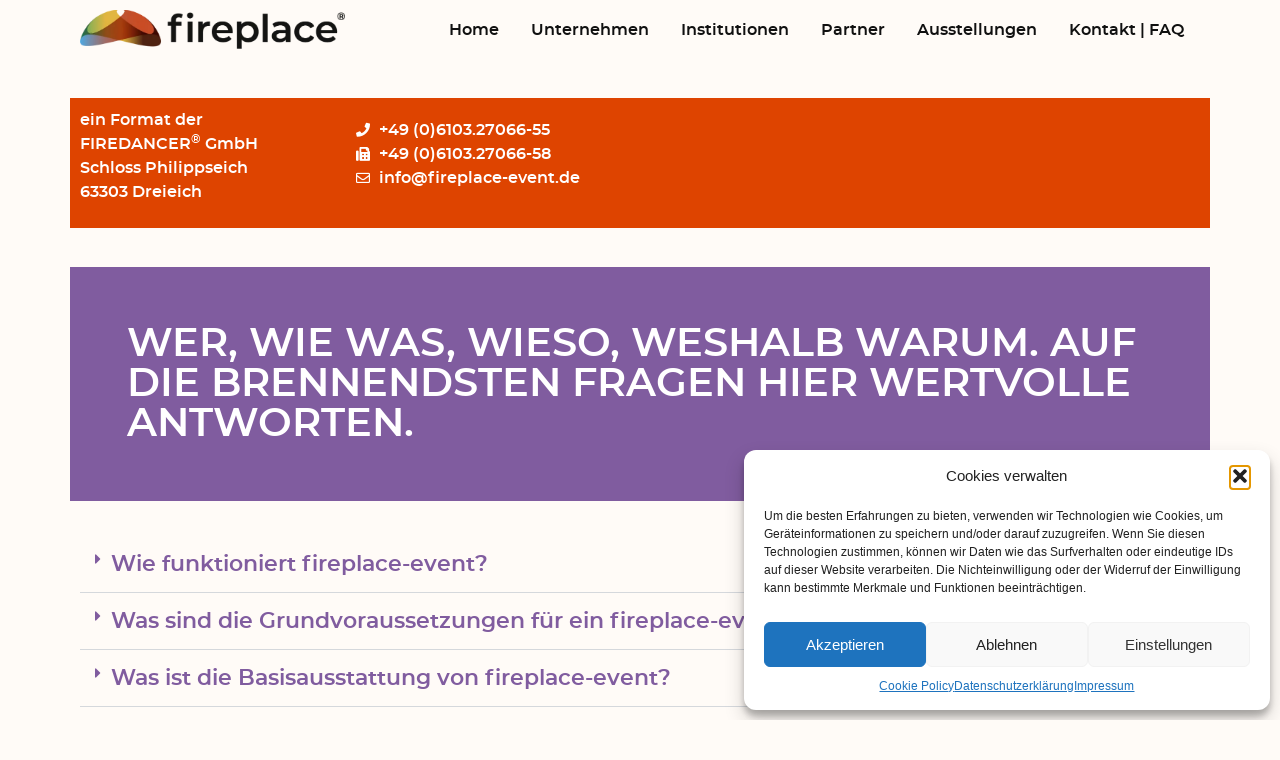

--- FILE ---
content_type: text/html; charset=UTF-8
request_url: https://fireplace-event.de/faq/
body_size: 23709
content:
<!doctype html>
<html lang="de" prefix="og: https://ogp.me/ns#">
<head>
	<meta charset="UTF-8">
	<meta name="viewport" content="width=device-width, initial-scale=1">
	<link rel="profile" href="https://gmpg.org/xfn/11">
	
<!-- Suchmaschinen-Optimierung durch Rank Math PRO - https://rankmath.com/ -->
<title>FAQ - Häufige Fragen | Fireplace Event</title>
<meta name="description" content="Antworten auf die brennendsten Fragen findest Du hier: wie funktioniert Fireplace Event? Welche Zusatzleistungen bieten wir an?"/>
<meta name="robots" content="follow, index, max-snippet:-1, max-video-preview:-1, max-image-preview:large"/>
<link rel="canonical" href="https://fireplace-event.de/faq/" />
<meta property="og:locale" content="de_DE" />
<meta property="og:type" content="article" />
<meta property="og:title" content="FAQ - Häufige Fragen | Fireplace Event" />
<meta property="og:description" content="Antworten auf die brennendsten Fragen findest Du hier: wie funktioniert Fireplace Event? Welche Zusatzleistungen bieten wir an?" />
<meta property="og:url" content="https://fireplace-event.de/faq/" />
<meta property="og:site_name" content="Fireplace-event" />
<meta property="og:updated_time" content="2022-11-30T11:13:11+01:00" />
<meta property="article:published_time" content="2021-11-20T18:25:12+01:00" />
<meta property="article:modified_time" content="2022-11-30T11:13:11+01:00" />
<meta name="twitter:card" content="summary_large_image" />
<meta name="twitter:title" content="FAQ - Häufige Fragen | Fireplace Event" />
<meta name="twitter:description" content="Antworten auf die brennendsten Fragen findest Du hier: wie funktioniert Fireplace Event? Welche Zusatzleistungen bieten wir an?" />
<meta name="twitter:label1" content="Lesedauer" />
<meta name="twitter:data1" content="4 Minuten" />
<script type="application/ld+json" class="rank-math-schema">{"@context":"https://schema.org","@graph":[{"@type":["EntertainmentBusiness","Organization"],"@id":"https://fireplace-event.de/#organization","name":"Fireplace-event","url":"https://fireplace-event.de","logo":{"@type":"ImageObject","@id":"https://fireplace-event.de/#logo","url":"https://fireplace-event.de/wp-content/uploads/2021/11/fireplace_logo_quer_links_rgb@2x.png","contentUrl":"https://fireplace-event.de/wp-content/uploads/2021/11/fireplace_logo_quer_links_rgb@2x.png","caption":"Fireplace-event","inLanguage":"de","width":"720","height":"107"},"openingHours":["Monday,Tuesday,Wednesday,Thursday,Friday,Saturday,Sunday 09:00-17:00"],"image":{"@id":"https://fireplace-event.de/#logo"}},{"@type":"WebSite","@id":"https://fireplace-event.de/#website","url":"https://fireplace-event.de","name":"Fireplace-event","publisher":{"@id":"https://fireplace-event.de/#organization"},"inLanguage":"de"},{"@type":"WebPage","@id":"https://fireplace-event.de/faq/#webpage","url":"https://fireplace-event.de/faq/","name":"FAQ - H\u00e4ufige Fragen |\u00a0Fireplace Event","datePublished":"2021-11-20T18:25:12+01:00","dateModified":"2022-11-30T11:13:11+01:00","isPartOf":{"@id":"https://fireplace-event.de/#website"},"inLanguage":"de"},{"@type":"Person","@id":"https://fireplace-event.de/author/christian/","name":"christian","url":"https://fireplace-event.de/author/christian/","image":{"@type":"ImageObject","@id":"https://secure.gravatar.com/avatar/2a1b26041242ace3ea092f87e26c0bb528f7ffc9670743b8ee64c6eea70fd99f?s=96&amp;d=mm&amp;r=g","url":"https://secure.gravatar.com/avatar/2a1b26041242ace3ea092f87e26c0bb528f7ffc9670743b8ee64c6eea70fd99f?s=96&amp;d=mm&amp;r=g","caption":"christian","inLanguage":"de"},"sameAs":["https://fireplace-event.de"],"worksFor":{"@id":"https://fireplace-event.de/#organization"}},{"@type":"Article","headline":"FAQ - H\u00e4ufige Fragen |\u00a0Fireplace Event","keywords":"FAQ","datePublished":"2021-11-20T18:25:12+01:00","dateModified":"2022-11-30T11:13:11+01:00","author":{"@id":"https://fireplace-event.de/author/christian/","name":"christian"},"publisher":{"@id":"https://fireplace-event.de/#organization"},"description":"Antworten auf die brennendsten Fragen findest Du hier: wie funktioniert Fireplace Event? Welche Zusatzleistungen bieten wir an?","name":"FAQ - H\u00e4ufige Fragen |\u00a0Fireplace Event","@id":"https://fireplace-event.de/faq/#richSnippet","isPartOf":{"@id":"https://fireplace-event.de/faq/#webpage"},"inLanguage":"de","mainEntityOfPage":{"@id":"https://fireplace-event.de/faq/#webpage"}}]}</script>
<!-- /Rank Math WordPress SEO Plugin -->

<link rel="alternate" type="application/rss+xml" title="Fireplace-event &raquo; Feed" href="https://fireplace-event.de/feed/" />
<link rel="alternate" type="application/rss+xml" title="Fireplace-event &raquo; Kommentar-Feed" href="https://fireplace-event.de/comments/feed/" />
<link rel="alternate" title="oEmbed (JSON)" type="application/json+oembed" href="https://fireplace-event.de/wp-json/oembed/1.0/embed?url=https%3A%2F%2Ffireplace-event.de%2Ffaq%2F" />
<link rel="alternate" title="oEmbed (XML)" type="text/xml+oembed" href="https://fireplace-event.de/wp-json/oembed/1.0/embed?url=https%3A%2F%2Ffireplace-event.de%2Ffaq%2F&#038;format=xml" />
<style id='wp-img-auto-sizes-contain-inline-css'>
img:is([sizes=auto i],[sizes^="auto," i]){contain-intrinsic-size:3000px 1500px}
/*# sourceURL=wp-img-auto-sizes-contain-inline-css */
</style>
<style id='wp-emoji-styles-inline-css'>

	img.wp-smiley, img.emoji {
		display: inline !important;
		border: none !important;
		box-shadow: none !important;
		height: 1em !important;
		width: 1em !important;
		margin: 0 0.07em !important;
		vertical-align: -0.1em !important;
		background: none !important;
		padding: 0 !important;
	}
/*# sourceURL=wp-emoji-styles-inline-css */
</style>
<link rel='stylesheet' id='cmplz-general-css' href='https://fireplace-event.de/wp-content/plugins/complianz-gdpr/assets/css/cookieblocker.min.css?ver=1758974494' media='all' />
<link rel='stylesheet' id='hello-elementor-css' href='https://fireplace-event.de/wp-content/themes/hello-elementor/assets/css/reset.css?ver=3.4.4' media='all' />
<link rel='stylesheet' id='hello-elementor-theme-style-css' href='https://fireplace-event.de/wp-content/themes/hello-elementor/assets/css/theme.css?ver=3.4.4' media='all' />
<link rel='stylesheet' id='hello-elementor-header-footer-css' href='https://fireplace-event.de/wp-content/themes/hello-elementor/assets/css/header-footer.css?ver=3.4.4' media='all' />
<link rel='stylesheet' id='elementor-frontend-css' href='https://fireplace-event.de/wp-content/plugins/elementor/assets/css/frontend.min.css?ver=3.32.5' media='all' />
<link rel='stylesheet' id='widget-image-css' href='https://fireplace-event.de/wp-content/plugins/elementor/assets/css/widget-image.min.css?ver=3.32.5' media='all' />
<link rel='stylesheet' id='widget-nav-menu-css' href='https://fireplace-event.de/wp-content/plugins/elementor-pro/assets/css/widget-nav-menu.min.css?ver=3.32.3' media='all' />
<link rel='stylesheet' id='e-sticky-css' href='https://fireplace-event.de/wp-content/plugins/elementor-pro/assets/css/modules/sticky.min.css?ver=3.32.3' media='all' />
<link rel='stylesheet' id='widget-heading-css' href='https://fireplace-event.de/wp-content/plugins/elementor/assets/css/widget-heading.min.css?ver=3.32.5' media='all' />
<link rel='stylesheet' id='widget-icon-list-css' href='https://fireplace-event.de/wp-content/plugins/elementor/assets/css/widget-icon-list.min.css?ver=3.32.5' media='all' />
<link rel='stylesheet' id='widget-social-icons-css' href='https://fireplace-event.de/wp-content/plugins/elementor/assets/css/widget-social-icons.min.css?ver=3.32.5' media='all' />
<link rel='stylesheet' id='e-apple-webkit-css' href='https://fireplace-event.de/wp-content/plugins/elementor/assets/css/conditionals/apple-webkit.min.css?ver=3.32.5' media='all' />
<link rel='stylesheet' id='elementor-icons-css' href='https://fireplace-event.de/wp-content/plugins/elementor/assets/lib/eicons/css/elementor-icons.min.css?ver=5.44.0' media='all' />
<link rel='stylesheet' id='elementor-post-5-css' href='https://fireplace-event.de/wp-content/uploads/elementor/css/post-5.css?ver=1768474633' media='all' />
<link rel='stylesheet' id='widget-toggle-css' href='https://fireplace-event.de/wp-content/plugins/elementor/assets/css/widget-toggle.min.css?ver=3.32.5' media='all' />
<link rel='stylesheet' id='elementor-post-383-css' href='https://fireplace-event.de/wp-content/uploads/elementor/css/post-383.css?ver=1768496505' media='all' />
<link rel='stylesheet' id='elementor-post-378-css' href='https://fireplace-event.de/wp-content/uploads/elementor/css/post-378.css?ver=1768474634' media='all' />
<link rel='stylesheet' id='elementor-post-95-css' href='https://fireplace-event.de/wp-content/uploads/elementor/css/post-95.css?ver=1768474634' media='all' />
<link rel='stylesheet' id='elementor-icons-shared-0-css' href='https://fireplace-event.de/wp-content/plugins/elementor/assets/lib/font-awesome/css/fontawesome.min.css?ver=5.15.3' media='all' />
<link rel='stylesheet' id='elementor-icons-fa-solid-css' href='https://fireplace-event.de/wp-content/plugins/elementor/assets/lib/font-awesome/css/solid.min.css?ver=5.15.3' media='all' />
<link rel='stylesheet' id='elementor-icons-fa-regular-css' href='https://fireplace-event.de/wp-content/plugins/elementor/assets/lib/font-awesome/css/regular.min.css?ver=5.15.3' media='all' />
<link rel='stylesheet' id='elementor-icons-fa-brands-css' href='https://fireplace-event.de/wp-content/plugins/elementor/assets/lib/font-awesome/css/brands.min.css?ver=5.15.3' media='all' />
<script src="https://fireplace-event.de/wp-includes/js/jquery/jquery.min.js?ver=3.7.1" id="jquery-core-js"></script>
<script src="https://fireplace-event.de/wp-includes/js/jquery/jquery-migrate.min.js?ver=3.4.1" id="jquery-migrate-js"></script>
<link rel="https://api.w.org/" href="https://fireplace-event.de/wp-json/" /><link rel="alternate" title="JSON" type="application/json" href="https://fireplace-event.de/wp-json/wp/v2/pages/383" /><link rel="EditURI" type="application/rsd+xml" title="RSD" href="https://fireplace-event.de/xmlrpc.php?rsd" />
<meta name="generator" content="WordPress 6.9" />
<link rel='shortlink' href='https://fireplace-event.de/?p=383' />
<script>document.createElement( "picture" );if(!window.HTMLPictureElement && document.addEventListener) {window.addEventListener("DOMContentLoaded", function() {var s = document.createElement("script");s.src = "https://fireplace-event.de/wp-content/plugins/webp-express/js/picturefill.min.js";document.body.appendChild(s);});}</script>			<style>.cmplz-hidden {
					display: none !important;
				}</style><meta name="generator" content="Elementor 3.32.5; features: additional_custom_breakpoints; settings: css_print_method-external, google_font-enabled, font_display-auto">
			<style>
				.e-con.e-parent:nth-of-type(n+4):not(.e-lazyloaded):not(.e-no-lazyload),
				.e-con.e-parent:nth-of-type(n+4):not(.e-lazyloaded):not(.e-no-lazyload) * {
					background-image: none !important;
				}
				@media screen and (max-height: 1024px) {
					.e-con.e-parent:nth-of-type(n+3):not(.e-lazyloaded):not(.e-no-lazyload),
					.e-con.e-parent:nth-of-type(n+3):not(.e-lazyloaded):not(.e-no-lazyload) * {
						background-image: none !important;
					}
				}
				@media screen and (max-height: 640px) {
					.e-con.e-parent:nth-of-type(n+2):not(.e-lazyloaded):not(.e-no-lazyload),
					.e-con.e-parent:nth-of-type(n+2):not(.e-lazyloaded):not(.e-no-lazyload) * {
						background-image: none !important;
					}
				}
			</style>
			<link rel="icon" href="https://fireplace-event.de/wp-content/uploads/2021/12/cropped-freipalce-event-firedancer-favicon-32x32.png" sizes="32x32" />
<link rel="icon" href="https://fireplace-event.de/wp-content/uploads/2021/12/cropped-freipalce-event-firedancer-favicon-192x192.png" sizes="192x192" />
<link rel="apple-touch-icon" href="https://fireplace-event.de/wp-content/uploads/2021/12/cropped-freipalce-event-firedancer-favicon-180x180.png" />
<meta name="msapplication-TileImage" content="https://fireplace-event.de/wp-content/uploads/2021/12/cropped-freipalce-event-firedancer-favicon-270x270.png" />
<style id='global-styles-inline-css'>
:root{--wp--preset--aspect-ratio--square: 1;--wp--preset--aspect-ratio--4-3: 4/3;--wp--preset--aspect-ratio--3-4: 3/4;--wp--preset--aspect-ratio--3-2: 3/2;--wp--preset--aspect-ratio--2-3: 2/3;--wp--preset--aspect-ratio--16-9: 16/9;--wp--preset--aspect-ratio--9-16: 9/16;--wp--preset--color--black: #000000;--wp--preset--color--cyan-bluish-gray: #abb8c3;--wp--preset--color--white: #ffffff;--wp--preset--color--pale-pink: #f78da7;--wp--preset--color--vivid-red: #cf2e2e;--wp--preset--color--luminous-vivid-orange: #ff6900;--wp--preset--color--luminous-vivid-amber: #fcb900;--wp--preset--color--light-green-cyan: #7bdcb5;--wp--preset--color--vivid-green-cyan: #00d084;--wp--preset--color--pale-cyan-blue: #8ed1fc;--wp--preset--color--vivid-cyan-blue: #0693e3;--wp--preset--color--vivid-purple: #9b51e0;--wp--preset--gradient--vivid-cyan-blue-to-vivid-purple: linear-gradient(135deg,rgb(6,147,227) 0%,rgb(155,81,224) 100%);--wp--preset--gradient--light-green-cyan-to-vivid-green-cyan: linear-gradient(135deg,rgb(122,220,180) 0%,rgb(0,208,130) 100%);--wp--preset--gradient--luminous-vivid-amber-to-luminous-vivid-orange: linear-gradient(135deg,rgb(252,185,0) 0%,rgb(255,105,0) 100%);--wp--preset--gradient--luminous-vivid-orange-to-vivid-red: linear-gradient(135deg,rgb(255,105,0) 0%,rgb(207,46,46) 100%);--wp--preset--gradient--very-light-gray-to-cyan-bluish-gray: linear-gradient(135deg,rgb(238,238,238) 0%,rgb(169,184,195) 100%);--wp--preset--gradient--cool-to-warm-spectrum: linear-gradient(135deg,rgb(74,234,220) 0%,rgb(151,120,209) 20%,rgb(207,42,186) 40%,rgb(238,44,130) 60%,rgb(251,105,98) 80%,rgb(254,248,76) 100%);--wp--preset--gradient--blush-light-purple: linear-gradient(135deg,rgb(255,206,236) 0%,rgb(152,150,240) 100%);--wp--preset--gradient--blush-bordeaux: linear-gradient(135deg,rgb(254,205,165) 0%,rgb(254,45,45) 50%,rgb(107,0,62) 100%);--wp--preset--gradient--luminous-dusk: linear-gradient(135deg,rgb(255,203,112) 0%,rgb(199,81,192) 50%,rgb(65,88,208) 100%);--wp--preset--gradient--pale-ocean: linear-gradient(135deg,rgb(255,245,203) 0%,rgb(182,227,212) 50%,rgb(51,167,181) 100%);--wp--preset--gradient--electric-grass: linear-gradient(135deg,rgb(202,248,128) 0%,rgb(113,206,126) 100%);--wp--preset--gradient--midnight: linear-gradient(135deg,rgb(2,3,129) 0%,rgb(40,116,252) 100%);--wp--preset--font-size--small: 13px;--wp--preset--font-size--medium: 20px;--wp--preset--font-size--large: 36px;--wp--preset--font-size--x-large: 42px;--wp--preset--spacing--20: 0.44rem;--wp--preset--spacing--30: 0.67rem;--wp--preset--spacing--40: 1rem;--wp--preset--spacing--50: 1.5rem;--wp--preset--spacing--60: 2.25rem;--wp--preset--spacing--70: 3.38rem;--wp--preset--spacing--80: 5.06rem;--wp--preset--shadow--natural: 6px 6px 9px rgba(0, 0, 0, 0.2);--wp--preset--shadow--deep: 12px 12px 50px rgba(0, 0, 0, 0.4);--wp--preset--shadow--sharp: 6px 6px 0px rgba(0, 0, 0, 0.2);--wp--preset--shadow--outlined: 6px 6px 0px -3px rgb(255, 255, 255), 6px 6px rgb(0, 0, 0);--wp--preset--shadow--crisp: 6px 6px 0px rgb(0, 0, 0);}:root { --wp--style--global--content-size: 800px;--wp--style--global--wide-size: 1200px; }:where(body) { margin: 0; }.wp-site-blocks > .alignleft { float: left; margin-right: 2em; }.wp-site-blocks > .alignright { float: right; margin-left: 2em; }.wp-site-blocks > .aligncenter { justify-content: center; margin-left: auto; margin-right: auto; }:where(.wp-site-blocks) > * { margin-block-start: 24px; margin-block-end: 0; }:where(.wp-site-blocks) > :first-child { margin-block-start: 0; }:where(.wp-site-blocks) > :last-child { margin-block-end: 0; }:root { --wp--style--block-gap: 24px; }:root :where(.is-layout-flow) > :first-child{margin-block-start: 0;}:root :where(.is-layout-flow) > :last-child{margin-block-end: 0;}:root :where(.is-layout-flow) > *{margin-block-start: 24px;margin-block-end: 0;}:root :where(.is-layout-constrained) > :first-child{margin-block-start: 0;}:root :where(.is-layout-constrained) > :last-child{margin-block-end: 0;}:root :where(.is-layout-constrained) > *{margin-block-start: 24px;margin-block-end: 0;}:root :where(.is-layout-flex){gap: 24px;}:root :where(.is-layout-grid){gap: 24px;}.is-layout-flow > .alignleft{float: left;margin-inline-start: 0;margin-inline-end: 2em;}.is-layout-flow > .alignright{float: right;margin-inline-start: 2em;margin-inline-end: 0;}.is-layout-flow > .aligncenter{margin-left: auto !important;margin-right: auto !important;}.is-layout-constrained > .alignleft{float: left;margin-inline-start: 0;margin-inline-end: 2em;}.is-layout-constrained > .alignright{float: right;margin-inline-start: 2em;margin-inline-end: 0;}.is-layout-constrained > .aligncenter{margin-left: auto !important;margin-right: auto !important;}.is-layout-constrained > :where(:not(.alignleft):not(.alignright):not(.alignfull)){max-width: var(--wp--style--global--content-size);margin-left: auto !important;margin-right: auto !important;}.is-layout-constrained > .alignwide{max-width: var(--wp--style--global--wide-size);}body .is-layout-flex{display: flex;}.is-layout-flex{flex-wrap: wrap;align-items: center;}.is-layout-flex > :is(*, div){margin: 0;}body .is-layout-grid{display: grid;}.is-layout-grid > :is(*, div){margin: 0;}body{padding-top: 0px;padding-right: 0px;padding-bottom: 0px;padding-left: 0px;}a:where(:not(.wp-element-button)){text-decoration: underline;}:root :where(.wp-element-button, .wp-block-button__link){background-color: #32373c;border-width: 0;color: #fff;font-family: inherit;font-size: inherit;font-style: inherit;font-weight: inherit;letter-spacing: inherit;line-height: inherit;padding-top: calc(0.667em + 2px);padding-right: calc(1.333em + 2px);padding-bottom: calc(0.667em + 2px);padding-left: calc(1.333em + 2px);text-decoration: none;text-transform: inherit;}.has-black-color{color: var(--wp--preset--color--black) !important;}.has-cyan-bluish-gray-color{color: var(--wp--preset--color--cyan-bluish-gray) !important;}.has-white-color{color: var(--wp--preset--color--white) !important;}.has-pale-pink-color{color: var(--wp--preset--color--pale-pink) !important;}.has-vivid-red-color{color: var(--wp--preset--color--vivid-red) !important;}.has-luminous-vivid-orange-color{color: var(--wp--preset--color--luminous-vivid-orange) !important;}.has-luminous-vivid-amber-color{color: var(--wp--preset--color--luminous-vivid-amber) !important;}.has-light-green-cyan-color{color: var(--wp--preset--color--light-green-cyan) !important;}.has-vivid-green-cyan-color{color: var(--wp--preset--color--vivid-green-cyan) !important;}.has-pale-cyan-blue-color{color: var(--wp--preset--color--pale-cyan-blue) !important;}.has-vivid-cyan-blue-color{color: var(--wp--preset--color--vivid-cyan-blue) !important;}.has-vivid-purple-color{color: var(--wp--preset--color--vivid-purple) !important;}.has-black-background-color{background-color: var(--wp--preset--color--black) !important;}.has-cyan-bluish-gray-background-color{background-color: var(--wp--preset--color--cyan-bluish-gray) !important;}.has-white-background-color{background-color: var(--wp--preset--color--white) !important;}.has-pale-pink-background-color{background-color: var(--wp--preset--color--pale-pink) !important;}.has-vivid-red-background-color{background-color: var(--wp--preset--color--vivid-red) !important;}.has-luminous-vivid-orange-background-color{background-color: var(--wp--preset--color--luminous-vivid-orange) !important;}.has-luminous-vivid-amber-background-color{background-color: var(--wp--preset--color--luminous-vivid-amber) !important;}.has-light-green-cyan-background-color{background-color: var(--wp--preset--color--light-green-cyan) !important;}.has-vivid-green-cyan-background-color{background-color: var(--wp--preset--color--vivid-green-cyan) !important;}.has-pale-cyan-blue-background-color{background-color: var(--wp--preset--color--pale-cyan-blue) !important;}.has-vivid-cyan-blue-background-color{background-color: var(--wp--preset--color--vivid-cyan-blue) !important;}.has-vivid-purple-background-color{background-color: var(--wp--preset--color--vivid-purple) !important;}.has-black-border-color{border-color: var(--wp--preset--color--black) !important;}.has-cyan-bluish-gray-border-color{border-color: var(--wp--preset--color--cyan-bluish-gray) !important;}.has-white-border-color{border-color: var(--wp--preset--color--white) !important;}.has-pale-pink-border-color{border-color: var(--wp--preset--color--pale-pink) !important;}.has-vivid-red-border-color{border-color: var(--wp--preset--color--vivid-red) !important;}.has-luminous-vivid-orange-border-color{border-color: var(--wp--preset--color--luminous-vivid-orange) !important;}.has-luminous-vivid-amber-border-color{border-color: var(--wp--preset--color--luminous-vivid-amber) !important;}.has-light-green-cyan-border-color{border-color: var(--wp--preset--color--light-green-cyan) !important;}.has-vivid-green-cyan-border-color{border-color: var(--wp--preset--color--vivid-green-cyan) !important;}.has-pale-cyan-blue-border-color{border-color: var(--wp--preset--color--pale-cyan-blue) !important;}.has-vivid-cyan-blue-border-color{border-color: var(--wp--preset--color--vivid-cyan-blue) !important;}.has-vivid-purple-border-color{border-color: var(--wp--preset--color--vivid-purple) !important;}.has-vivid-cyan-blue-to-vivid-purple-gradient-background{background: var(--wp--preset--gradient--vivid-cyan-blue-to-vivid-purple) !important;}.has-light-green-cyan-to-vivid-green-cyan-gradient-background{background: var(--wp--preset--gradient--light-green-cyan-to-vivid-green-cyan) !important;}.has-luminous-vivid-amber-to-luminous-vivid-orange-gradient-background{background: var(--wp--preset--gradient--luminous-vivid-amber-to-luminous-vivid-orange) !important;}.has-luminous-vivid-orange-to-vivid-red-gradient-background{background: var(--wp--preset--gradient--luminous-vivid-orange-to-vivid-red) !important;}.has-very-light-gray-to-cyan-bluish-gray-gradient-background{background: var(--wp--preset--gradient--very-light-gray-to-cyan-bluish-gray) !important;}.has-cool-to-warm-spectrum-gradient-background{background: var(--wp--preset--gradient--cool-to-warm-spectrum) !important;}.has-blush-light-purple-gradient-background{background: var(--wp--preset--gradient--blush-light-purple) !important;}.has-blush-bordeaux-gradient-background{background: var(--wp--preset--gradient--blush-bordeaux) !important;}.has-luminous-dusk-gradient-background{background: var(--wp--preset--gradient--luminous-dusk) !important;}.has-pale-ocean-gradient-background{background: var(--wp--preset--gradient--pale-ocean) !important;}.has-electric-grass-gradient-background{background: var(--wp--preset--gradient--electric-grass) !important;}.has-midnight-gradient-background{background: var(--wp--preset--gradient--midnight) !important;}.has-small-font-size{font-size: var(--wp--preset--font-size--small) !important;}.has-medium-font-size{font-size: var(--wp--preset--font-size--medium) !important;}.has-large-font-size{font-size: var(--wp--preset--font-size--large) !important;}.has-x-large-font-size{font-size: var(--wp--preset--font-size--x-large) !important;}
/*# sourceURL=global-styles-inline-css */
</style>
</head>
<body data-cmplz=1 class="wp-singular page-template page-template-elementor_header_footer page page-id-383 wp-embed-responsive wp-theme-hello-elementor hello-elementor-default elementor-default elementor-template-full-width elementor-kit-5 elementor-page elementor-page-383">


<a class="skip-link screen-reader-text" href="#content">Zum Inhalt springen</a>

		<header data-elementor-type="header" data-elementor-id="378" class="elementor elementor-378 elementor-location-header" data-elementor-post-type="elementor_library">
					<section class="elementor-section elementor-top-section elementor-element elementor-element-921c208 elementor-section-boxed elementor-section-height-default elementor-section-height-default" data-id="921c208" data-element_type="section" data-settings="{&quot;background_background&quot;:&quot;classic&quot;,&quot;sticky&quot;:&quot;top&quot;,&quot;sticky_on&quot;:[&quot;desktop&quot;,&quot;tablet&quot;,&quot;mobile&quot;],&quot;sticky_offset&quot;:0,&quot;sticky_effects_offset&quot;:0,&quot;sticky_anchor_link_offset&quot;:0}">
						<div class="elementor-container elementor-column-gap-default">
					<div class="elementor-column elementor-col-50 elementor-top-column elementor-element elementor-element-652d01c" data-id="652d01c" data-element_type="column">
			<div class="elementor-widget-wrap elementor-element-populated">
						<div class="elementor-element elementor-element-cd1218d elementor-widget elementor-widget-image" data-id="cd1218d" data-element_type="widget" data-widget_type="image.default">
				<div class="elementor-widget-container">
																<a href="https://fireplace-event.de/">
							<picture><source srcset="https://fireplace-event.de/wp-content/webp-express/webp-images/uploads/2021/11/fireplace_logo_quer_links_rgb@2x.png.webp 720w, https://fireplace-event.de/wp-content/webp-express/webp-images/uploads/2021/11/fireplace_logo_quer_links_rgb@2x-300x45.png.webp 300w" sizes="(max-width: 720px) 100vw, 720px" type="image/webp"><img fetchpriority="high" width="720" height="107" src="https://fireplace-event.de/wp-content/uploads/2021/11/fireplace_logo_quer_links_rgb@2x.png" class="attachment-full size-full wp-image-631 webpexpress-processed" alt="" srcset="https://fireplace-event.de/wp-content/uploads/2021/11/fireplace_logo_quer_links_rgb@2x.png 720w, https://fireplace-event.de/wp-content/uploads/2021/11/fireplace_logo_quer_links_rgb@2x-300x45.png 300w" sizes="(max-width: 720px) 100vw, 720px"></picture>								</a>
															</div>
				</div>
					</div>
		</div>
				<div class="elementor-column elementor-col-50 elementor-top-column elementor-element elementor-element-0f474d9" data-id="0f474d9" data-element_type="column">
			<div class="elementor-widget-wrap elementor-element-populated">
						<div class="elementor-element elementor-element-3468cef elementor-nav-menu__align-end elementor-nav-menu--stretch elementor-nav-menu--dropdown-tablet elementor-nav-menu__text-align-aside elementor-nav-menu--toggle elementor-nav-menu--burger elementor-widget elementor-widget-nav-menu" data-id="3468cef" data-element_type="widget" data-settings="{&quot;full_width&quot;:&quot;stretch&quot;,&quot;layout&quot;:&quot;horizontal&quot;,&quot;submenu_icon&quot;:{&quot;value&quot;:&quot;&lt;i class=\&quot;fas fa-caret-down\&quot; aria-hidden=\&quot;true\&quot;&gt;&lt;\/i&gt;&quot;,&quot;library&quot;:&quot;fa-solid&quot;},&quot;toggle&quot;:&quot;burger&quot;}" data-widget_type="nav-menu.default">
				<div class="elementor-widget-container">
								<nav aria-label="Menü" class="elementor-nav-menu--main elementor-nav-menu__container elementor-nav-menu--layout-horizontal e--pointer-text e--animation-grow">
				<ul id="menu-1-3468cef" class="elementor-nav-menu"><li class="menu-item menu-item-type-post_type menu-item-object-page menu-item-home menu-item-2679"><a href="https://fireplace-event.de/" class="elementor-item">Home</a></li>
<li class="menu-item menu-item-type-post_type menu-item-object-page menu-item-2015"><a href="https://fireplace-event.de/unternehmen/" class="elementor-item">Unternehmen</a></li>
<li class="menu-item menu-item-type-post_type menu-item-object-page menu-item-2013"><a href="https://fireplace-event.de/institutionen/" class="elementor-item">Institutionen</a></li>
<li class="menu-item menu-item-type-post_type menu-item-object-page menu-item-2012"><a href="https://fireplace-event.de/partner/" class="elementor-item">Partner</a></li>
<li class="menu-item menu-item-type-post_type menu-item-object-page menu-item-2014"><a href="https://fireplace-event.de/ausstellungen/" class="elementor-item">Ausstellungen</a></li>
<li class="menu-item menu-item-type-post_type menu-item-object-page current-menu-item page_item page-item-383 current_page_item menu-item-888"><a href="https://fireplace-event.de/faq/" aria-current="page" class="elementor-item elementor-item-active">Kontakt | FAQ</a></li>
</ul>			</nav>
					<div class="elementor-menu-toggle" role="button" tabindex="0" aria-label="Menü Umschalter" aria-expanded="false">
			<i aria-hidden="true" role="presentation" class="elementor-menu-toggle__icon--open eicon-menu-bar"></i><i aria-hidden="true" role="presentation" class="elementor-menu-toggle__icon--close eicon-close"></i>		</div>
					<nav class="elementor-nav-menu--dropdown elementor-nav-menu__container" aria-hidden="true">
				<ul id="menu-2-3468cef" class="elementor-nav-menu"><li class="menu-item menu-item-type-post_type menu-item-object-page menu-item-home menu-item-2679"><a href="https://fireplace-event.de/" class="elementor-item" tabindex="-1">Home</a></li>
<li class="menu-item menu-item-type-post_type menu-item-object-page menu-item-2015"><a href="https://fireplace-event.de/unternehmen/" class="elementor-item" tabindex="-1">Unternehmen</a></li>
<li class="menu-item menu-item-type-post_type menu-item-object-page menu-item-2013"><a href="https://fireplace-event.de/institutionen/" class="elementor-item" tabindex="-1">Institutionen</a></li>
<li class="menu-item menu-item-type-post_type menu-item-object-page menu-item-2012"><a href="https://fireplace-event.de/partner/" class="elementor-item" tabindex="-1">Partner</a></li>
<li class="menu-item menu-item-type-post_type menu-item-object-page menu-item-2014"><a href="https://fireplace-event.de/ausstellungen/" class="elementor-item" tabindex="-1">Ausstellungen</a></li>
<li class="menu-item menu-item-type-post_type menu-item-object-page current-menu-item page_item page-item-383 current_page_item menu-item-888"><a href="https://fireplace-event.de/faq/" aria-current="page" class="elementor-item elementor-item-active" tabindex="-1">Kontakt | FAQ</a></li>
</ul>			</nav>
						</div>
				</div>
					</div>
		</div>
					</div>
		</section>
				</header>
				<div data-elementor-type="wp-page" data-elementor-id="383" class="elementor elementor-383" data-elementor-post-type="page">
						<section class="elementor-section elementor-top-section elementor-element elementor-element-bfe6fa0 elementor-section-boxed elementor-section-height-default elementor-section-height-default" data-id="bfe6fa0" data-element_type="section">
						<div class="elementor-container elementor-column-gap-default">
					<div class="elementor-column elementor-col-100 elementor-top-column elementor-element elementor-element-66c3bcb" data-id="66c3bcb" data-element_type="column" data-settings="{&quot;background_background&quot;:&quot;classic&quot;}">
			<div class="elementor-widget-wrap elementor-element-populated">
						<section class="elementor-section elementor-inner-section elementor-element elementor-element-f312b88 elementor-section-boxed elementor-section-height-default elementor-section-height-default" data-id="f312b88" data-element_type="section">
						<div class="elementor-container elementor-column-gap-default">
					<div class="elementor-column elementor-col-50 elementor-inner-column elementor-element elementor-element-2532c4f" data-id="2532c4f" data-element_type="column">
			<div class="elementor-widget-wrap elementor-element-populated">
						<div class="elementor-element elementor-element-5dc5642 elementor-widget elementor-widget-text-editor" data-id="5dc5642" data-element_type="widget" data-widget_type="text-editor.default">
				<div class="elementor-widget-container">
									<p>ein Format der<br />FIREDANCER<sup>®</sup> GmbH<br />Schloss Philippseich <br />63303 Dreieich</p>								</div>
				</div>
					</div>
		</div>
				<div class="elementor-column elementor-col-50 elementor-inner-column elementor-element elementor-element-bc2111a" data-id="bc2111a" data-element_type="column">
			<div class="elementor-widget-wrap elementor-element-populated">
						<div class="elementor-element elementor-element-8f48876 elementor-icon-list--layout-traditional elementor-list-item-link-full_width elementor-widget elementor-widget-icon-list" data-id="8f48876" data-element_type="widget" data-widget_type="icon-list.default">
				<div class="elementor-widget-container">
							<ul class="elementor-icon-list-items">
							<li class="elementor-icon-list-item">
											<a href="tel:004961032706655">

												<span class="elementor-icon-list-icon">
							<i aria-hidden="true" class="fas fa-phone"></i>						</span>
										<span class="elementor-icon-list-text">+49 (0)6103.27066-55</span>
											</a>
									</li>
								<li class="elementor-icon-list-item">
											<a href="fax:004961032706658">

												<span class="elementor-icon-list-icon">
							<i aria-hidden="true" class="fas fa-fax"></i>						</span>
										<span class="elementor-icon-list-text">+49 (0)6103.27066-58</span>
											</a>
									</li>
								<li class="elementor-icon-list-item">
											<a href="mailto:info@fireplace-event.de">

												<span class="elementor-icon-list-icon">
							<i aria-hidden="true" class="far fa-envelope"></i>						</span>
										<span class="elementor-icon-list-text">info@fireplace-event.de</span>
											</a>
									</li>
						</ul>
						</div>
				</div>
					</div>
		</div>
					</div>
		</section>
					</div>
		</div>
					</div>
		</section>
				<section class="elementor-section elementor-top-section elementor-element elementor-element-9988808 elementor-section-boxed elementor-section-height-default elementor-section-height-default" data-id="9988808" data-element_type="section">
						<div class="elementor-container elementor-column-gap-default">
					<div class="elementor-column elementor-col-100 elementor-top-column elementor-element elementor-element-482d068" data-id="482d068" data-element_type="column" data-settings="{&quot;background_background&quot;:&quot;classic&quot;}">
			<div class="elementor-widget-wrap elementor-element-populated">
						<div class="elementor-element elementor-element-ce009c3 elementor-widget elementor-widget-heading" data-id="ce009c3" data-element_type="widget" data-widget_type="heading.default">
				<div class="elementor-widget-container">
					<h1 class="elementor-heading-title elementor-size-default">  WER, WIE WAS, WIESO, WESHALB WARUM. AUF DIE BRENNENDSTEN FRAGEN HIER WERTVOLLE ANTWORTEN.</h1>				</div>
				</div>
					</div>
		</div>
					</div>
		</section>
				<section class="elementor-section elementor-top-section elementor-element elementor-element-dcfcafe elementor-section-boxed elementor-section-height-default elementor-section-height-default" data-id="dcfcafe" data-element_type="section">
						<div class="elementor-container elementor-column-gap-default">
					<div class="elementor-column elementor-col-100 elementor-top-column elementor-element elementor-element-009f8b3" data-id="009f8b3" data-element_type="column">
			<div class="elementor-widget-wrap elementor-element-populated">
						<div class="elementor-element elementor-element-913bb8d elementor-widget elementor-widget-global elementor-global-150 elementor-widget-toggle" data-id="913bb8d" data-element_type="widget" data-widget_type="toggle.default">
				<div class="elementor-widget-container">
							<div class="elementor-toggle">
							<div class="elementor-toggle-item">
					<div id="elementor-tab-title-1521" class="elementor-tab-title" data-tab="1" role="button" aria-controls="elementor-tab-content-1521" aria-expanded="false">
												<span class="elementor-toggle-icon elementor-toggle-icon-left" aria-hidden="true">
															<span class="elementor-toggle-icon-closed"><i class="fas fa-caret-right"></i></span>
								<span class="elementor-toggle-icon-opened"><i class="elementor-toggle-icon-opened fas fa-caret-up"></i></span>
													</span>
												<a class="elementor-toggle-title" tabindex="0">Wie funktioniert fireplace-event?</a>
					</div>

					<div id="elementor-tab-content-1521" class="elementor-tab-content elementor-clearfix" data-tab="1" role="region" aria-labelledby="elementor-tab-title-1521"><ul><li><i>fireplace-event<span class="Apple-converted-space">  </span></i>ist wie ein Baukasten aufgebaut. Du kannst Dir das Set-up rund ums Feuer selbst zusammenstellen</li><li>Die Zeltmodule können einzeln, in Reihe aber auch in <i>Triple-Formation</i> aufgebaut werden. Verschiedene Programm-Module sind dazu buchbar. Wir beraten Dich im Vorfeld gerne</li><li>Das fireplace-Eventteam übernimmt den Auf- und Abbau und den technischen Support</li><li>Die Veranstaltung wird immer durch unsere Techniker*innen und eine professionelle Ton- und Lichtanlage unterstützt</li><li>Evtl. Genehmigungen holen wir in Absprache mit dem Kunden ein</li></ul></div>
				</div>
							<div class="elementor-toggle-item">
					<div id="elementor-tab-title-1522" class="elementor-tab-title" data-tab="2" role="button" aria-controls="elementor-tab-content-1522" aria-expanded="false">
												<span class="elementor-toggle-icon elementor-toggle-icon-left" aria-hidden="true">
															<span class="elementor-toggle-icon-closed"><i class="fas fa-caret-right"></i></span>
								<span class="elementor-toggle-icon-opened"><i class="elementor-toggle-icon-opened fas fa-caret-up"></i></span>
													</span>
												<a class="elementor-toggle-title" tabindex="0">Was sind die Grundvoraussetzungen für ein fireplace-event?</a>
					</div>

					<div id="elementor-tab-content-1522" class="elementor-tab-content elementor-clearfix" data-tab="2" role="region" aria-labelledby="elementor-tab-title-1522"><ul><li>Einen geeigneten Ort mit ausreichend Platz für das gewünschte Set-up. Minimal 12 x 12 m.</li><li>Zugang zu Strom (220 V), Wasser und Toiletten stellt der Kunde zur Verfügung</li></ul></div>
				</div>
							<div class="elementor-toggle-item">
					<div id="elementor-tab-title-1523" class="elementor-tab-title" data-tab="3" role="button" aria-controls="elementor-tab-content-1523" aria-expanded="false">
												<span class="elementor-toggle-icon elementor-toggle-icon-left" aria-hidden="true">
															<span class="elementor-toggle-icon-closed"><i class="fas fa-caret-right"></i></span>
								<span class="elementor-toggle-icon-opened"><i class="elementor-toggle-icon-opened fas fa-caret-up"></i></span>
													</span>
												<a class="elementor-toggle-title" tabindex="0">Was ist die Basisausstattung von fireplace-event?</a>
					</div>

					<div id="elementor-tab-content-1523" class="elementor-tab-content elementor-clearfix" data-tab="3" role="region" aria-labelledby="elementor-tab-title-1523"><ul><li>Zeltmodule 8 x 11 m – Anzahl je nach Konfigurationswunsch</li><li>Dolby Surround Tontechnik &#8211; für einen kleinen Vorgeschmack: <a href="https://www.youtube.com/watch?v=3VZFpwlXKpg" target="_blank" rel="noopener">https://www.youtube.com/watch?v=3VZFpwlXKpg</a></li><li>Drahtlose Mikrofonierung (Shure QLXD Funksystem mit Handhelds und Taschensendern)</li><li>Lichttechnik (akkubasiertes Lichtsystem aus 32 Astera LED Tubes, Scheinwerfer, Lightdrops)</li><li>Crew-Küche (FIREDANCER-Bus und Küche für die autarke Verpflegung  vor/während/nach der Veranstaltung)</li><li>Feuerschale 1,20 m</li><li>Besucherleitsystem (Tensatoren)</li></ul></div>
				</div>
							<div class="elementor-toggle-item">
					<div id="elementor-tab-title-1524" class="elementor-tab-title" data-tab="4" role="button" aria-controls="elementor-tab-content-1524" aria-expanded="false">
												<span class="elementor-toggle-icon elementor-toggle-icon-left" aria-hidden="true">
															<span class="elementor-toggle-icon-closed"><i class="fas fa-caret-right"></i></span>
								<span class="elementor-toggle-icon-opened"><i class="elementor-toggle-icon-opened fas fa-caret-up"></i></span>
													</span>
												<a class="elementor-toggle-title" tabindex="0">Welche Zusatzleistungen kann ich noch buchen & zu welchem Preis?</a>
					</div>

					<div id="elementor-tab-content-1524" class="elementor-tab-content elementor-clearfix" data-tab="4" role="region" aria-labelledby="elementor-tab-title-1524"><ul><li>Konzeptentwicklung € 85,00/Std.</li></ul><p><br />Welchen Funken willst Du mit Deiner Veranstaltung an wen überspringen lassen? Wir erarbeiten mit Dir gemeinsam ein zündendes Konzept für Dein fireplace-event</p><p>Extra-Erlebnisse: (Preise auf Anfrage)</p><ul><li>Facilitator*In/ Moderator*In</li><li>Multi-Instrumentalist*In</li><li>Percussionist*In</li><li>Feuer-Performer*Innen</li><li>Tänzer*Innen (Klassisch, Breakdance, Modern)</li><li>Kinderprogramm max. 25 TN (firedance, Breakdance)</li></ul></div>
				</div>
							<div class="elementor-toggle-item">
					<div id="elementor-tab-title-1525" class="elementor-tab-title" data-tab="5" role="button" aria-controls="elementor-tab-content-1525" aria-expanded="false">
												<span class="elementor-toggle-icon elementor-toggle-icon-left" aria-hidden="true">
															<span class="elementor-toggle-icon-closed"><i class="fas fa-caret-right"></i></span>
								<span class="elementor-toggle-icon-opened"><i class="elementor-toggle-icon-opened fas fa-caret-up"></i></span>
													</span>
												<a class="elementor-toggle-title" tabindex="0">Wo muss das fireplace-event angemeldet werden?</a>
					</div>

					<div id="elementor-tab-content-1525" class="elementor-tab-content elementor-clearfix" data-tab="5" role="region" aria-labelledby="elementor-tab-title-1525"><p>Beim Ordnungsamt. Wir haben entsprechendes Infomaterial und Sicherheitsnachweise. Falls die Veranstaltung z.B. auf einem öffentlichen Gelände stattfindet muss das fireplace-event beim Bauamt angemeldet werden. Da wir schon viele Veranstaltungen angemeldet und durchgeführt haben unterstützen wir Dich dabei gerne.</p></div>
				</div>
							<div class="elementor-toggle-item">
					<div id="elementor-tab-title-1526" class="elementor-tab-title" data-tab="6" role="button" aria-controls="elementor-tab-content-1526" aria-expanded="false">
												<span class="elementor-toggle-icon elementor-toggle-icon-left" aria-hidden="true">
															<span class="elementor-toggle-icon-closed"><i class="fas fa-caret-right"></i></span>
								<span class="elementor-toggle-icon-opened"><i class="elementor-toggle-icon-opened fas fa-caret-up"></i></span>
													</span>
												<a class="elementor-toggle-title" tabindex="0">Wie bekomme ich die reservierten Zeltmodule geliefert?</a>
					</div>

					<div id="elementor-tab-content-1526" class="elementor-tab-content elementor-clearfix" data-tab="6" role="region" aria-labelledby="elementor-tab-title-1526"><p>Zum vereinbarten Termin bauen wir die Zeltmodule am Veranstaltungsort auf. Das geschieht meist am Vortag der Veranstaltung. Wir betreuen während der Veranstaltung das Zelt und die Technik und bauen das Zelt meist am Tag nach der Veranstaltung ab.</p></div>
				</div>
							<div class="elementor-toggle-item">
					<div id="elementor-tab-title-1527" class="elementor-tab-title" data-tab="7" role="button" aria-controls="elementor-tab-content-1527" aria-expanded="false">
												<span class="elementor-toggle-icon elementor-toggle-icon-left" aria-hidden="true">
															<span class="elementor-toggle-icon-closed"><i class="fas fa-caret-right"></i></span>
								<span class="elementor-toggle-icon-opened"><i class="elementor-toggle-icon-opened fas fa-caret-up"></i></span>
													</span>
												<a class="elementor-toggle-title" tabindex="0">Brauche ich eine Genehmigung, um das Zelt aufzustellen?</a>
					</div>

					<div id="elementor-tab-content-1527" class="elementor-tab-content elementor-clearfix" data-tab="7" role="region" aria-labelledby="elementor-tab-title-1527"><p>Das hängt von verschiedenen Bedingungen ab:</p><ul><li>privater/eingezäunter Bereich oder öffentlicher Bereich</li><li>Bundesland</li><li>Konfiguration der Zeltmodule </li></ul><p><br />Deshalb: Bitte kläre mit uns frühzeitig Deine Veranstaltungswünsche und wir kümmern uns mit Dir gemeinsam.</p></div>
				</div>
							<div class="elementor-toggle-item">
					<div id="elementor-tab-title-1528" class="elementor-tab-title" data-tab="8" role="button" aria-controls="elementor-tab-content-1528" aria-expanded="false">
												<span class="elementor-toggle-icon elementor-toggle-icon-left" aria-hidden="true">
															<span class="elementor-toggle-icon-closed"><i class="fas fa-caret-right"></i></span>
								<span class="elementor-toggle-icon-opened"><i class="elementor-toggle-icon-opened fas fa-caret-up"></i></span>
													</span>
												<a class="elementor-toggle-title" tabindex="0">Wie bekomme ich die Genehmigung zum Aufstellen des Zelts?</a>
					</div>

					<div id="elementor-tab-content-1528" class="elementor-tab-content elementor-clearfix" data-tab="8" role="region" aria-labelledby="elementor-tab-title-1528"><p>Falls Du eine Genehmigung brauchst, muss „das Aufstellen und Betreiben von fliegenden Bauten“ beim Bauamt in der Regel mindestens eine Woche vor Beginn der Aufstellarbeiten angemeldet werden. Falls notwendig holen wir die Genehmigung in Absprache mit Dir ein.</p></div>
				</div>
							<div class="elementor-toggle-item">
					<div id="elementor-tab-title-1529" class="elementor-tab-title" data-tab="9" role="button" aria-controls="elementor-tab-content-1529" aria-expanded="false">
												<span class="elementor-toggle-icon elementor-toggle-icon-left" aria-hidden="true">
															<span class="elementor-toggle-icon-closed"><i class="fas fa-caret-right"></i></span>
								<span class="elementor-toggle-icon-opened"><i class="elementor-toggle-icon-opened fas fa-caret-up"></i></span>
													</span>
												<a class="elementor-toggle-title" tabindex="0">Was sind die zusätzlichen Kosten?</a>
					</div>

					<div id="elementor-tab-content-1529" class="elementor-tab-content elementor-clearfix" data-tab="9" role="region" aria-labelledby="elementor-tab-title-1529"><ul><li>Übernachtungen für mind. 3 Personen EZ ab 150 km von Dreieich</li><li>Anfahrt 1,50€/km ab Dreieich</li><li>evtl. Genehmigungskosten, Security, Einzäunung etc.</li><li>Alle Preise zzgl. 7% Mwst.</li></ul></div>
				</div>
							<div class="elementor-toggle-item">
					<div id="elementor-tab-title-15210" class="elementor-tab-title" data-tab="10" role="button" aria-controls="elementor-tab-content-15210" aria-expanded="false">
												<span class="elementor-toggle-icon elementor-toggle-icon-left" aria-hidden="true">
															<span class="elementor-toggle-icon-closed"><i class="fas fa-caret-right"></i></span>
								<span class="elementor-toggle-icon-opened"><i class="elementor-toggle-icon-opened fas fa-caret-up"></i></span>
													</span>
												<a class="elementor-toggle-title" tabindex="0">Wer kümmert sich um den Auf- und Abbau der Zeltmodule?</a>
					</div>

					<div id="elementor-tab-content-15210" class="elementor-tab-content elementor-clearfix" data-tab="10" role="region" aria-labelledby="elementor-tab-title-15210"><p>Unser 3-köpfiges Team vor Ort baut für Sie die gewünschte Veranstaltungs-Konfiguration auf – und auch wieder ab:</p><ul><li>Produktionsleiter*in</li><li>Ton- und Lichttechniker*in</li><li>Produktionsassistent*in</li></ul></div>
				</div>
							<div class="elementor-toggle-item">
					<div id="elementor-tab-title-15211" class="elementor-tab-title" data-tab="11" role="button" aria-controls="elementor-tab-content-15211" aria-expanded="false">
												<span class="elementor-toggle-icon elementor-toggle-icon-left" aria-hidden="true">
															<span class="elementor-toggle-icon-closed"><i class="fas fa-caret-right"></i></span>
								<span class="elementor-toggle-icon-opened"><i class="elementor-toggle-icon-opened fas fa-caret-up"></i></span>
													</span>
												<a class="elementor-toggle-title" tabindex="0">Wie viele Personen passen maximal unter ein Zeltmodul?</a>
					</div>

					<div id="elementor-tab-content-15211" class="elementor-tab-content elementor-clearfix" data-tab="11" role="region" aria-labelledby="elementor-tab-title-15211"><p>80 Personen</p></div>
				</div>
							<div class="elementor-toggle-item">
					<div id="elementor-tab-title-15212" class="elementor-tab-title" data-tab="12" role="button" aria-controls="elementor-tab-content-15212" aria-expanded="false">
												<span class="elementor-toggle-icon elementor-toggle-icon-left" aria-hidden="true">
															<span class="elementor-toggle-icon-closed"><i class="fas fa-caret-right"></i></span>
								<span class="elementor-toggle-icon-opened"><i class="elementor-toggle-icon-opened fas fa-caret-up"></i></span>
													</span>
												<a class="elementor-toggle-title" tabindex="0">Wie viele Personen passen maximal unter ein Zeltmodul unter Corona-Bedingungen?</a>
					</div>

					<div id="elementor-tab-content-15212" class="elementor-tab-content elementor-clearfix" data-tab="12" role="region" aria-labelledby="elementor-tab-title-15212"><p>Bei 1,50 m Abstand passen ca. 30 Personen unter ein Zeltmodul.</p></div>
				</div>
							<div class="elementor-toggle-item">
					<div id="elementor-tab-title-15213" class="elementor-tab-title" data-tab="13" role="button" aria-controls="elementor-tab-content-15213" aria-expanded="false">
												<span class="elementor-toggle-icon elementor-toggle-icon-left" aria-hidden="true">
															<span class="elementor-toggle-icon-closed"><i class="fas fa-caret-right"></i></span>
								<span class="elementor-toggle-icon-opened"><i class="elementor-toggle-icon-opened fas fa-caret-up"></i></span>
													</span>
												<a class="elementor-toggle-title" tabindex="0">Woher stammt das Feuerholz für das Lagerfeuer?</a>
					</div>

					<div id="elementor-tab-content-15213" class="elementor-tab-content elementor-clearfix" data-tab="13" role="region" aria-labelledby="elementor-tab-title-15213"><p>Unser Feuer ist Co2 neutral, da wir das Holz falls möglich vorher mit den Teilnehmern im Wald sammeln. Ansonsten bringen wir das Holz mit.</p></div>
				</div>
							<div class="elementor-toggle-item">
					<div id="elementor-tab-title-15214" class="elementor-tab-title" data-tab="14" role="button" aria-controls="elementor-tab-content-15214" aria-expanded="false">
												<span class="elementor-toggle-icon elementor-toggle-icon-left" aria-hidden="true">
															<span class="elementor-toggle-icon-closed"><i class="fas fa-caret-right"></i></span>
								<span class="elementor-toggle-icon-opened"><i class="elementor-toggle-icon-opened fas fa-caret-up"></i></span>
													</span>
												<a class="elementor-toggle-title" tabindex="0">Wer liefert das Catering zum Event?</a>
					</div>

					<div id="elementor-tab-content-15214" class="elementor-tab-content elementor-clearfix" data-tab="14" role="region" aria-labelledby="elementor-tab-title-15214"><p>Wir können Dir gerne unsere Catering-Partner empfehlen. Sprich uns einfach an!</p></div>
				</div>
							<div class="elementor-toggle-item">
					<div id="elementor-tab-title-15215" class="elementor-tab-title" data-tab="15" role="button" aria-controls="elementor-tab-content-15215" aria-expanded="false">
												<span class="elementor-toggle-icon elementor-toggle-icon-left" aria-hidden="true">
															<span class="elementor-toggle-icon-closed"><i class="fas fa-caret-right"></i></span>
								<span class="elementor-toggle-icon-opened"><i class="elementor-toggle-icon-opened fas fa-caret-up"></i></span>
													</span>
												<a class="elementor-toggle-title" tabindex="0">Sind die Zeltmodule auch bei Schlechtwetter geeignet?</a>
					</div>

					<div id="elementor-tab-content-15215" class="elementor-tab-content elementor-clearfix" data-tab="15" role="region" aria-labelledby="elementor-tab-title-15215"><p>Ja, die Zeltmodule sind auch bei schlechtem Wetter z.B. bei Regen geeignet. Bei Sturm und starkem Regen in Kombination mit Wind nur begrenzt.</p></div>
				</div>
							<div class="elementor-toggle-item">
					<div id="elementor-tab-title-15216" class="elementor-tab-title" data-tab="16" role="button" aria-controls="elementor-tab-content-15216" aria-expanded="false">
												<span class="elementor-toggle-icon elementor-toggle-icon-left" aria-hidden="true">
															<span class="elementor-toggle-icon-closed"><i class="fas fa-caret-right"></i></span>
								<span class="elementor-toggle-icon-opened"><i class="elementor-toggle-icon-opened fas fa-caret-up"></i></span>
													</span>
												<a class="elementor-toggle-title" tabindex="0">Was passiert, wenn etwas am Zeltmodul oder am Zubehör kaputt geht?</a>
					</div>

					<div id="elementor-tab-content-15216" class="elementor-tab-content elementor-clearfix" data-tab="16" role="region" aria-labelledby="elementor-tab-title-15216"><p>Als Veranstalter bist du dazu in der Regel verpflichtet eine Veranstalterhaftpflicht für die Veranstaltung abzuschließen. Schäden, die durch Veranstalter/Gäste etc. entstehen werden darüber abgewickelt. Zusätzlich hat fireplace-event eine Versicherung für Zeltmodule und Zubehör.</p></div>
				</div>
							<div class="elementor-toggle-item">
					<div id="elementor-tab-title-15217" class="elementor-tab-title" data-tab="17" role="button" aria-controls="elementor-tab-content-15217" aria-expanded="false">
												<span class="elementor-toggle-icon elementor-toggle-icon-left" aria-hidden="true">
															<span class="elementor-toggle-icon-closed"><i class="fas fa-caret-right"></i></span>
								<span class="elementor-toggle-icon-opened"><i class="elementor-toggle-icon-opened fas fa-caret-up"></i></span>
													</span>
												<a class="elementor-toggle-title" tabindex="0">Wie sicher sind die Zeltmodule bei Sturm oder Unwetter?</a>
					</div>

					<div id="elementor-tab-content-15217" class="elementor-tab-content elementor-clearfix" data-tab="17" role="region" aria-labelledby="elementor-tab-title-15217"><p>Bei zu erwartenden Windstärken größer als Windstärke 7 Bft ist das Zelt zu räumen und der Betrieb einzustellen.</p></div>
				</div>
							<div class="elementor-toggle-item">
					<div id="elementor-tab-title-15218" class="elementor-tab-title" data-tab="18" role="button" aria-controls="elementor-tab-content-15218" aria-expanded="false">
												<span class="elementor-toggle-icon elementor-toggle-icon-left" aria-hidden="true">
															<span class="elementor-toggle-icon-closed"><i class="fas fa-caret-right"></i></span>
								<span class="elementor-toggle-icon-opened"><i class="elementor-toggle-icon-opened fas fa-caret-up"></i></span>
													</span>
												<a class="elementor-toggle-title" tabindex="0">Wie viel Zeit wird für den Auf- und Abbau der Zeltmodule benötigt?</a>
					</div>

					<div id="elementor-tab-content-15218" class="elementor-tab-content elementor-clearfix" data-tab="18" role="region" aria-labelledby="elementor-tab-title-15218"><p>Im Schnitt 3 Stunden jeweils für Auf- und Abbau pro Zeltmodul. Das kommt aber immer auf die Konfiguration und ggf. Abnahme durch das Amt an. Wenn wir deinen Veranstaltungswunsch kennen können wir Dir dazu besser eine Auskunft geben.</p></div>
				</div>
							<div class="elementor-toggle-item">
					<div id="elementor-tab-title-15219" class="elementor-tab-title" data-tab="19" role="button" aria-controls="elementor-tab-content-15219" aria-expanded="false">
												<span class="elementor-toggle-icon elementor-toggle-icon-left" aria-hidden="true">
															<span class="elementor-toggle-icon-closed"><i class="fas fa-caret-right"></i></span>
								<span class="elementor-toggle-icon-opened"><i class="elementor-toggle-icon-opened fas fa-caret-up"></i></span>
													</span>
												<a class="elementor-toggle-title" tabindex="0">Wie viele Quadratmeter Fläche sollten für ein Zeltmodul zur Verfügung stehen?</a>
					</div>

					<div id="elementor-tab-content-15219" class="elementor-tab-content elementor-clearfix" data-tab="19" role="region" aria-labelledby="elementor-tab-title-15219"><p>12 x 12 m</p></div>
				</div>
							<div class="elementor-toggle-item">
					<div id="elementor-tab-title-15220" class="elementor-tab-title" data-tab="20" role="button" aria-controls="elementor-tab-content-15220" aria-expanded="false">
												<span class="elementor-toggle-icon elementor-toggle-icon-left" aria-hidden="true">
															<span class="elementor-toggle-icon-closed"><i class="fas fa-caret-right"></i></span>
								<span class="elementor-toggle-icon-opened"><i class="elementor-toggle-icon-opened fas fa-caret-up"></i></span>
													</span>
												<a class="elementor-toggle-title" tabindex="0">Wie viele Quadratmeter Fläche sollten für drei Zeltmodule zur Verfügung stehen?</a>
					</div>

					<div id="elementor-tab-content-15220" class="elementor-tab-content elementor-clearfix" data-tab="20" role="region" aria-labelledby="elementor-tab-title-15220"><p>mind. 25 x 25 m<span class="Apple-converted-space"> </span></p></div>
				</div>
							<div class="elementor-toggle-item">
					<div id="elementor-tab-title-15221" class="elementor-tab-title" data-tab="21" role="button" aria-controls="elementor-tab-content-15221" aria-expanded="false">
												<span class="elementor-toggle-icon elementor-toggle-icon-left" aria-hidden="true">
															<span class="elementor-toggle-icon-closed"><i class="fas fa-caret-right"></i></span>
								<span class="elementor-toggle-icon-opened"><i class="elementor-toggle-icon-opened fas fa-caret-up"></i></span>
													</span>
												<a class="elementor-toggle-title" tabindex="0">Welche Themen eignen sich besonders für die Durchführung einer Corona-konformen Veranstaltung?</a>
					</div>

					<div id="elementor-tab-content-15221" class="elementor-tab-content elementor-clearfix" data-tab="21" role="region" aria-labelledby="elementor-tab-title-15221"><p>Die Zelte eignen sich wegen ihrer offenen Form besonders für Veranstaltungen unter Corona-Restriktionen. Jedes unserer Formate ist so konzipiert, das es corona-konform durchgeführt werden kann. Bitte nennen Sie uns das gewünschte Format und wir passen es an die vor Ort geltenden Maßgaben an.</p></div>
				</div>
										<script type="application/ld+json">{"@context":"https:\/\/schema.org","@type":"FAQPage","mainEntity":[{"@type":"Question","name":"Wie funktioniert fireplace-event?","acceptedAnswer":{"@type":"Answer","text":"<ul><li><i>fireplace-event<span class=\"Apple-converted-space\">\u00a0 <\/span><\/i>ist wie ein Baukasten aufgebaut. Du kannst Dir das Set-up rund ums Feuer selbst zusammenstellen<\/li><li>Die Zeltmodule k\u00f6nnen einzeln, in Reihe aber auch in <i>Triple-Formation<\/i> aufgebaut werden. Verschiedene Programm-Module sind dazu buchbar. Wir beraten Dich im Vorfeld gerne<\/li><li>Das fireplace-Eventteam \u00fcbernimmt den Auf- und Abbau und den technischen Support<\/li><li>Die Veranstaltung wird immer durch unsere Techniker*innen und eine professionelle Ton- und Lichtanlage unterst\u00fctzt<\/li><li>Evtl. Genehmigungen holen wir in Absprache mit dem Kunden ein<\/li><\/ul>"}},{"@type":"Question","name":"Was sind die Grundvoraussetzungen f\u00fcr ein fireplace-event?","acceptedAnswer":{"@type":"Answer","text":"<ul><li>Einen geeigneten Ort mit ausreichend Platz f\u00fcr das gew\u00fcnschte Set-up. Minimal 12 x 12 m.<\/li><li>Zugang zu Strom (220 V), Wasser und Toiletten stellt der Kunde zur Verf\u00fcgung<\/li><\/ul>"}},{"@type":"Question","name":"Was ist die Basisausstattung von fireplace-event?","acceptedAnswer":{"@type":"Answer","text":"<ul><li>Zeltmodule 8 x 11 m \u2013 Anzahl je nach Konfigurationswunsch<\/li><li>Dolby Surround Tontechnik &#8211; f\u00fcr einen kleinen Vorgeschmack: <a href=\"https:\/\/www.youtube.com\/watch?v=3VZFpwlXKpg\">https:\/\/www.youtube.com\/watch?v=3VZFpwlXKpg<\/a><\/li><li>Drahtlose Mikrofonierung (Shure QLXD Funksystem mit Handhelds und Taschensendern)<\/li><li>Lichttechnik (akkubasiertes Lichtsystem aus 32 Astera LED Tubes, Scheinwerfer, Lightdrops)<\/li><li>Crew-K\u00fcche (FIREDANCER-Bus und K\u00fcche f\u00fcr die autarke Verpflegung\u00a0 vor\/w\u00e4hrend\/nach der Veranstaltung)<\/li><li>Feuerschale 1,20 m<\/li><li>Besucherleitsystem (Tensatoren)<\/li><\/ul>"}},{"@type":"Question","name":"Welche Zusatzleistungen kann ich noch buchen & zu welchem Preis?","acceptedAnswer":{"@type":"Answer","text":"<ul><li>Konzeptentwicklung \u20ac 85,00\/Std.<\/li><\/ul><p><br \/>Welchen Funken willst Du mit Deiner Veranstaltung an wen \u00fcberspringen lassen? Wir erarbeiten mit Dir gemeinsam ein z\u00fcndendes Konzept f\u00fcr Dein fireplace-event<\/p><p>Extra-Erlebnisse: (Preise auf Anfrage)<\/p><ul><li>Facilitator*In\/ Moderator*In<\/li><li>Multi-Instrumentalist*In<\/li><li>Percussionist*In<\/li><li>Feuer-Performer*Innen<\/li><li>T\u00e4nzer*Innen (Klassisch, Breakdance, Modern)<\/li><li>Kinderprogramm max. 25 TN (firedance, Breakdance)<\/li><\/ul>"}},{"@type":"Question","name":"Wo muss das fireplace-event angemeldet werden?","acceptedAnswer":{"@type":"Answer","text":"<p>Beim Ordnungsamt. Wir haben entsprechendes Infomaterial und Sicherheitsnachweise. Falls die Veranstaltung z.B. auf einem \u00f6ffentlichen Gel\u00e4nde stattfindet muss das fireplace-event beim Bauamt angemeldet werden. Da wir schon viele Veranstaltungen angemeldet und durchgef\u00fchrt haben unterst\u00fctzen wir Dich dabei gerne.<\/p>"}},{"@type":"Question","name":"Wie bekomme ich die reservierten Zeltmodule geliefert?","acceptedAnswer":{"@type":"Answer","text":"<p>Zum vereinbarten Termin bauen wir die Zeltmodule am Veranstaltungsort auf. Das geschieht meist am Vortag der Veranstaltung. Wir betreuen w\u00e4hrend der Veranstaltung das Zelt und die Technik und bauen das Zelt meist am Tag nach der Veranstaltung ab.<\/p>"}},{"@type":"Question","name":"Brauche ich eine Genehmigung, um das Zelt aufzustellen?","acceptedAnswer":{"@type":"Answer","text":"<p>Das h\u00e4ngt von verschiedenen Bedingungen ab:<\/p><ul><li>privater\/eingez\u00e4unter Bereich oder \u00f6ffentlicher Bereich<\/li><li>Bundesland<\/li><li>Konfiguration der Zeltmodule\u00a0<\/li><\/ul><p><br \/>Deshalb: Bitte kl\u00e4re mit uns fr\u00fchzeitig Deine Veranstaltungsw\u00fcnsche und wir k\u00fcmmern uns mit Dir gemeinsam.<\/p>"}},{"@type":"Question","name":"Wie bekomme ich die Genehmigung zum Aufstellen des Zelts?","acceptedAnswer":{"@type":"Answer","text":"<p>Falls Du eine Genehmigung brauchst, muss \u201edas Aufstellen und Betreiben von fliegenden Bauten\u201c beim Bauamt in der Regel mindestens eine Woche vor Beginn der Aufstellarbeiten angemeldet werden. Falls notwendig holen wir die Genehmigung in Absprache mit Dir ein.<\/p>"}},{"@type":"Question","name":"Was sind die zus\u00e4tzlichen Kosten?","acceptedAnswer":{"@type":"Answer","text":"<ul><li>\u00dcbernachtungen f\u00fcr mind. 3 Personen EZ ab 150 km von Dreieich<\/li><li>Anfahrt 1,50\u20ac\/km ab Dreieich<\/li><li>evtl. Genehmigungskosten, Security, Einz\u00e4unung etc.<\/li><li>Alle Preise zzgl. 7% Mwst.<\/li><\/ul>"}},{"@type":"Question","name":"Wer k\u00fcmmert sich um den Auf- und Abbau der Zeltmodule?","acceptedAnswer":{"@type":"Answer","text":"<p>Unser 3-k\u00f6pfiges Team vor Ort baut f\u00fcr Sie die gew\u00fcnschte Veranstaltungs-Konfiguration auf \u2013 und auch wieder ab:<\/p><ul><li>Produktionsleiter*in<\/li><li>Ton- und Lichttechniker*in<\/li><li>Produktionsassistent*in<\/li><\/ul>"}},{"@type":"Question","name":"Wie viele Personen passen maximal unter ein Zeltmodul?","acceptedAnswer":{"@type":"Answer","text":"<p>80 Personen<\/p>"}},{"@type":"Question","name":"Wie viele Personen passen maximal unter ein Zeltmodul unter Corona-Bedingungen?","acceptedAnswer":{"@type":"Answer","text":"<p>Bei 1,50 m Abstand passen ca. 30 Personen unter ein Zeltmodul.<\/p>"}},{"@type":"Question","name":"Woher stammt das Feuerholz f\u00fcr das Lagerfeuer?","acceptedAnswer":{"@type":"Answer","text":"<p>Unser Feuer ist Co2 neutral, da wir das Holz falls m\u00f6glich vorher mit den Teilnehmern im Wald sammeln. Ansonsten bringen wir das Holz mit.<\/p>"}},{"@type":"Question","name":"Wer liefert das Catering zum Event?","acceptedAnswer":{"@type":"Answer","text":"<p>Wir k\u00f6nnen Dir gerne unsere Catering-Partner empfehlen. Sprich uns einfach an!<\/p>"}},{"@type":"Question","name":"Sind die Zeltmodule auch bei Schlechtwetter geeignet?","acceptedAnswer":{"@type":"Answer","text":"<p>Ja, die Zeltmodule sind auch bei schlechtem Wetter z.B. bei Regen geeignet. Bei Sturm und starkem Regen in Kombination mit Wind nur begrenzt.<\/p>"}},{"@type":"Question","name":"Was passiert, wenn etwas am Zeltmodul oder am Zubeh\u00f6r kaputt geht?","acceptedAnswer":{"@type":"Answer","text":"<p>Als Veranstalter bist du dazu in der Regel verpflichtet eine Veranstalterhaftpflicht f\u00fcr die Veranstaltung abzuschlie\u00dfen. Sch\u00e4den, die durch Veranstalter\/G\u00e4ste etc. entstehen werden dar\u00fcber abgewickelt. Zus\u00e4tzlich hat fireplace-event eine Versicherung f\u00fcr Zeltmodule und Zubeh\u00f6r.<\/p>"}},{"@type":"Question","name":"Wie sicher sind die Zeltmodule bei Sturm oder Unwetter?","acceptedAnswer":{"@type":"Answer","text":"<p>Bei zu erwartenden Windst\u00e4rken gr\u00f6\u00dfer als Windst\u00e4rke 7 Bft ist das Zelt zu r\u00e4umen und der Betrieb einzustellen.<\/p>"}},{"@type":"Question","name":"Wie viel Zeit wird f\u00fcr den Auf- und Abbau der Zeltmodule ben\u00f6tigt?","acceptedAnswer":{"@type":"Answer","text":"<p>Im Schnitt 3 Stunden jeweils f\u00fcr Auf- und Abbau pro Zeltmodul. Das kommt aber immer auf die Konfiguration und ggf. Abnahme durch das Amt an. Wenn wir deinen Veranstaltungswunsch kennen k\u00f6nnen wir Dir dazu besser eine Auskunft geben.<\/p>"}},{"@type":"Question","name":"Wie viele Quadratmeter Fl\u00e4che sollten f\u00fcr ein Zeltmodul zur Verf\u00fcgung stehen?","acceptedAnswer":{"@type":"Answer","text":"<p>12 x 12 m<\/p>"}},{"@type":"Question","name":"Wie viele Quadratmeter Fl\u00e4che sollten f\u00fcr drei Zeltmodule zur Verf\u00fcgung stehen?","acceptedAnswer":{"@type":"Answer","text":"<p>mind. 25 x 25 m<span class=\"Apple-converted-space\">\u00a0<\/span><\/p>"}},{"@type":"Question","name":"Welche Themen eignen sich besonders f\u00fcr die Durchf\u00fchrung einer Corona-konformen Veranstaltung?","acceptedAnswer":{"@type":"Answer","text":"<p>Die Zelte eignen sich wegen ihrer offenen Form besonders f\u00fcr Veranstaltungen unter Corona-Restriktionen. Jedes unserer Formate ist so konzipiert, das es corona-konform durchgef\u00fchrt werden kann. Bitte nennen Sie uns das gew\u00fcnschte Format und wir passen es an die vor Ort geltenden Ma\u00dfgaben an.<\/p>"}}]}</script>
					</div>
						</div>
				</div>
					</div>
		</div>
					</div>
		</section>
				</div>
				<footer data-elementor-type="footer" data-elementor-id="95" class="elementor elementor-95 elementor-location-footer" data-elementor-post-type="elementor_library">
					<section class="elementor-section elementor-top-section elementor-element elementor-element-3afe30de elementor-section-full_width elementor-section-height-default elementor-section-height-default" data-id="3afe30de" data-element_type="section" data-settings="{&quot;background_background&quot;:&quot;classic&quot;}">
						<div class="elementor-container elementor-column-gap-default">
					<div class="elementor-column elementor-col-100 elementor-top-column elementor-element elementor-element-6e8460f3" data-id="6e8460f3" data-element_type="column" data-settings="{&quot;background_background&quot;:&quot;classic&quot;}">
			<div class="elementor-widget-wrap elementor-element-populated">
						<div class="elementor-element elementor-element-1056bd83 elementor-widget elementor-widget-image" data-id="1056bd83" data-element_type="widget" data-widget_type="image.default">
				<div class="elementor-widget-container">
															<picture><source srcset="https://fireplace-event.de/wp-content/webp-express/webp-images/uploads/2021/11/verlauf_1@2x.png.webp 3840w, https://fireplace-event.de/wp-content/webp-express/webp-images/uploads/2021/11/verlauf_1@2x-300x1.png.webp 300w, https://fireplace-event.de/wp-content/webp-express/webp-images/uploads/2021/11/verlauf_1@2x-1024x3.png.webp 1024w, https://fireplace-event.de/wp-content/webp-express/webp-images/uploads/2021/11/verlauf_1@2x-768x2.png.webp 768w, https://fireplace-event.de/wp-content/webp-express/webp-images/uploads/2021/11/verlauf_1@2x-1536x4.png.webp 1536w, https://fireplace-event.de/wp-content/webp-express/webp-images/uploads/2021/11/verlauf_1@2x-2048x5.png.webp 2048w" sizes="(max-width: 3840px) 100vw, 3840px" type="image/webp"><img width="3840" height="10" src="https://fireplace-event.de/wp-content/uploads/2021/11/verlauf_1@2x.png" class="attachment-full size-full wp-image-432 webpexpress-processed" alt="" srcset="https://fireplace-event.de/wp-content/uploads/2021/11/verlauf_1@2x.png 3840w, https://fireplace-event.de/wp-content/uploads/2021/11/verlauf_1@2x-300x1.png 300w, https://fireplace-event.de/wp-content/uploads/2021/11/verlauf_1@2x-1024x3.png 1024w, https://fireplace-event.de/wp-content/uploads/2021/11/verlauf_1@2x-768x2.png 768w, https://fireplace-event.de/wp-content/uploads/2021/11/verlauf_1@2x-1536x4.png 1536w, https://fireplace-event.de/wp-content/uploads/2021/11/verlauf_1@2x-2048x5.png 2048w" sizes="(max-width: 3840px) 100vw, 3840px"></picture>															</div>
				</div>
					</div>
		</div>
					</div>
		</section>
				<section class="elementor-section elementor-top-section elementor-element elementor-element-a521970 elementor-section-height-min-height elementor-section-items-top elementor-section-boxed elementor-section-height-default" data-id="a521970" data-element_type="section" data-settings="{&quot;background_background&quot;:&quot;classic&quot;}">
						<div class="elementor-container elementor-column-gap-default">
					<div class="elementor-column elementor-col-33 elementor-top-column elementor-element elementor-element-56d8e74" data-id="56d8e74" data-element_type="column">
			<div class="elementor-widget-wrap elementor-element-populated">
						<div class="elementor-element elementor-element-8317770 elementor-widget elementor-widget-heading" data-id="8317770" data-element_type="widget" data-widget_type="heading.default">
				<div class="elementor-widget-container">
					<p class="elementor-heading-title elementor-size-default">fireplace<sup>&reg;</sup></p>				</div>
				</div>
				<section class="elementor-section elementor-inner-section elementor-element elementor-element-ac0b3c0 elementor-section-boxed elementor-section-height-default elementor-section-height-default" data-id="ac0b3c0" data-element_type="section">
						<div class="elementor-container elementor-column-gap-default">
					<div class="elementor-column elementor-col-50 elementor-inner-column elementor-element elementor-element-f69c2ed" data-id="f69c2ed" data-element_type="column">
			<div class="elementor-widget-wrap elementor-element-populated">
						<div class="elementor-element elementor-element-5f9c9d7 elementor-widget elementor-widget-text-editor" data-id="5f9c9d7" data-element_type="widget" data-widget_type="text-editor.default">
				<div class="elementor-widget-container">
									<p>ein Format der<br />FIREDANCER<sup>®</sup> GmbH<br />Schloss Philippseich <br />63303 Dreieich</p>								</div>
				</div>
					</div>
		</div>
				<div class="elementor-column elementor-col-50 elementor-inner-column elementor-element elementor-element-0fa3ce6" data-id="0fa3ce6" data-element_type="column">
			<div class="elementor-widget-wrap elementor-element-populated">
						<div class="elementor-element elementor-element-039f7e9 elementor-icon-list--layout-traditional elementor-list-item-link-full_width elementor-widget elementor-widget-icon-list" data-id="039f7e9" data-element_type="widget" data-widget_type="icon-list.default">
				<div class="elementor-widget-container">
							<ul class="elementor-icon-list-items">
							<li class="elementor-icon-list-item">
											<a href="tel:004961032706655">

												<span class="elementor-icon-list-icon">
							<i aria-hidden="true" class="fas fa-phone"></i>						</span>
										<span class="elementor-icon-list-text">+49 (0)6103.27066-55</span>
											</a>
									</li>
								<li class="elementor-icon-list-item">
											<a href="fax:004961032706658">

												<span class="elementor-icon-list-icon">
							<i aria-hidden="true" class="fas fa-fax"></i>						</span>
										<span class="elementor-icon-list-text">+49 (0)6103.27066-58</span>
											</a>
									</li>
								<li class="elementor-icon-list-item">
											<a href="mailto:info@fireplace-event.de">

												<span class="elementor-icon-list-icon">
							<i aria-hidden="true" class="far fa-envelope"></i>						</span>
										<span class="elementor-icon-list-text">info@fireplace-event.de</span>
											</a>
									</li>
						</ul>
						</div>
				</div>
					</div>
		</div>
					</div>
		</section>
					</div>
		</div>
				<div class="elementor-column elementor-col-33 elementor-top-column elementor-element elementor-element-d445827 elementor-hidden-tablet elementor-hidden-mobile" data-id="d445827" data-element_type="column">
			<div class="elementor-widget-wrap">
							</div>
		</div>
				<div class="elementor-column elementor-col-33 elementor-top-column elementor-element elementor-element-466aec7" data-id="466aec7" data-element_type="column">
			<div class="elementor-widget-wrap elementor-element-populated">
						<div class="elementor-element elementor-element-152728b elementor-icon-list--layout-inline elementor-list-item-link-full_width elementor-widget elementor-widget-icon-list" data-id="152728b" data-element_type="widget" data-widget_type="icon-list.default">
				<div class="elementor-widget-container">
							<ul class="elementor-icon-list-items elementor-inline-items">
							<li class="elementor-icon-list-item elementor-inline-item">
											<a href="https://firedancer.de/impressum/">

											<span class="elementor-icon-list-text">Impressum</span>
											</a>
									</li>
								<li class="elementor-icon-list-item elementor-inline-item">
											<a href="https://firedancer.de/datenschutz/">

											<span class="elementor-icon-list-text">Datenschutzerklärung</span>
											</a>
									</li>
								<li class="elementor-icon-list-item elementor-inline-item">
											<a href="https://fireplace-event.de/presse/">

											<span class="elementor-icon-list-text">Presse</span>
											</a>
									</li>
								<li class="elementor-icon-list-item elementor-inline-item">
											<a href="https://fireplace-event.de/downloads/">

											<span class="elementor-icon-list-text">Downloads</span>
											</a>
									</li>
						</ul>
						</div>
				</div>
				<div class="elementor-element elementor-element-17cee13 elementor-shape-square e-grid-align-left elementor-grid-0 elementor-widget elementor-widget-social-icons" data-id="17cee13" data-element_type="widget" data-widget_type="social-icons.default">
				<div class="elementor-widget-container">
							<div class="elementor-social-icons-wrapper elementor-grid" role="list">
							<span class="elementor-grid-item" role="listitem">
					<a class="elementor-icon elementor-social-icon elementor-social-icon-facebook-square elementor-repeater-item-a9c0f44" href="https://www.facebook.com/fireplaceevent" target="_blank">
						<span class="elementor-screen-only">Facebook-square</span>
						<i aria-hidden="true" class="fab fa-facebook-square"></i>					</a>
				</span>
							<span class="elementor-grid-item" role="listitem">
					<a class="elementor-icon elementor-social-icon elementor-social-icon-instagram elementor-repeater-item-62f7f7c" href="https://www.instagram.com/fireplace.event/" target="_blank">
						<span class="elementor-screen-only">Instagram</span>
						<i aria-hidden="true" class="fab fa-instagram"></i>					</a>
				</span>
							<span class="elementor-grid-item" role="listitem">
					<a class="elementor-icon elementor-social-icon elementor-social-icon-youtube elementor-repeater-item-5917e4a" href="https://www.youtube.com/playlist?list=PLy7dtjyhUT3FraxGeiZGAnInntnbXIQdi" target="_blank">
						<span class="elementor-screen-only">Youtube</span>
						<i aria-hidden="true" class="fab fa-youtube"></i>					</a>
				</span>
							<span class="elementor-grid-item" role="listitem">
					<a class="elementor-icon elementor-social-icon elementor-social-icon-linkedin elementor-repeater-item-31baffa" href="https://www.linkedin.com/showcase/fireplace%C2%AE/" target="_blank">
						<span class="elementor-screen-only">Linkedin</span>
						<i aria-hidden="true" class="fab fa-linkedin"></i>					</a>
				</span>
					</div>
						</div>
				</div>
				<section class="elementor-section elementor-inner-section elementor-element elementor-element-b73c998 elementor-section-boxed elementor-section-height-default elementor-section-height-default" data-id="b73c998" data-element_type="section">
						<div class="elementor-container elementor-column-gap-default">
					<div class="elementor-column elementor-col-50 elementor-inner-column elementor-element elementor-element-02d74ea" data-id="02d74ea" data-element_type="column">
			<div class="elementor-widget-wrap elementor-element-populated">
						<div class="elementor-element elementor-element-d316cfb elementor-widget elementor-widget-image" data-id="d316cfb" data-element_type="widget" data-widget_type="image.default">
				<div class="elementor-widget-container">
															<picture><source srcset="https://fireplace-event.de/wp-content/webp-express/webp-images/uploads/2021/09/image.jpeg.webp" type="image/webp"><img width="246" height="240" src="https://fireplace-event.de/wp-content/uploads/2021/09/image.jpeg" class="attachment-large size-large wp-image-1493 webpexpress-processed" alt=""></picture>															</div>
				</div>
					</div>
		</div>
				<div class="elementor-column elementor-col-50 elementor-inner-column elementor-element elementor-element-30b2e6d" data-id="30b2e6d" data-element_type="column">
			<div class="elementor-widget-wrap elementor-element-populated">
						<div class="elementor-element elementor-element-367a3b6 elementor-widget elementor-widget-image" data-id="367a3b6" data-element_type="widget" data-widget_type="image.default">
				<div class="elementor-widget-container">
															<picture><source srcset="https://fireplace-event.de/wp-content/webp-express/webp-images/uploads/2021/09/Anlage-I-BKM_Logo_Farbe_de-1024x438.png.webp 1024w, https://fireplace-event.de/wp-content/webp-express/webp-images/uploads/2021/09/Anlage-I-BKM_Logo_Farbe_de-300x128.png.webp 300w, https://fireplace-event.de/wp-content/webp-express/webp-images/uploads/2021/09/Anlage-I-BKM_Logo_Farbe_de-768x329.png.webp 768w, https://fireplace-event.de/wp-content/webp-express/webp-images/uploads/2021/09/Anlage-I-BKM_Logo_Farbe_de-1536x657.png.webp 1536w, https://fireplace-event.de/wp-content/webp-express/webp-images/uploads/2021/09/Anlage-I-BKM_Logo_Farbe_de.png.webp 1944w" sizes="(max-width: 800px) 100vw, 800px" type="image/webp"><img width="800" height="342" src="https://fireplace-event.de/wp-content/uploads/2021/09/Anlage-I-BKM_Logo_Farbe_de-1024x438.png" class="attachment-large size-large wp-image-1494 webpexpress-processed" alt="" srcset="https://fireplace-event.de/wp-content/uploads/2021/09/Anlage-I-BKM_Logo_Farbe_de-1024x438.png 1024w, https://fireplace-event.de/wp-content/uploads/2021/09/Anlage-I-BKM_Logo_Farbe_de-300x128.png 300w, https://fireplace-event.de/wp-content/uploads/2021/09/Anlage-I-BKM_Logo_Farbe_de-768x329.png 768w, https://fireplace-event.de/wp-content/uploads/2021/09/Anlage-I-BKM_Logo_Farbe_de-1536x657.png 1536w, https://fireplace-event.de/wp-content/uploads/2021/09/Anlage-I-BKM_Logo_Farbe_de.png 1944w" sizes="(max-width: 800px) 100vw, 800px"></picture>															</div>
				</div>
					</div>
		</div>
					</div>
		</section>
					</div>
		</div>
					</div>
		</section>
				</footer>
		
<script type="speculationrules">
{"prefetch":[{"source":"document","where":{"and":[{"href_matches":"/*"},{"not":{"href_matches":["/wp-*.php","/wp-admin/*","/wp-content/uploads/*","/wp-content/*","/wp-content/plugins/*","/wp-content/themes/hello-elementor/*","/*\\?(.+)"]}},{"not":{"selector_matches":"a[rel~=\"nofollow\"]"}},{"not":{"selector_matches":".no-prefetch, .no-prefetch a"}}]},"eagerness":"conservative"}]}
</script>

<!-- Consent Management powered by Complianz | GDPR/CCPA Cookie Consent https://wordpress.org/plugins/complianz-gdpr -->
<div id="cmplz-cookiebanner-container"><div class="cmplz-cookiebanner cmplz-hidden banner-1 bottom-right-view-preferences optin cmplz-bottom-right cmplz-categories-type-view-preferences" aria-modal="true" data-nosnippet="true" role="dialog" aria-live="polite" aria-labelledby="cmplz-header-1-optin" aria-describedby="cmplz-message-1-optin">
	<div class="cmplz-header">
		<div class="cmplz-logo"></div>
		<div class="cmplz-title" id="cmplz-header-1-optin">Cookies verwalten</div>
		<div class="cmplz-close" tabindex="0" role="button" aria-label="Dialog schließen">
			<svg aria-hidden="true" focusable="false" data-prefix="fas" data-icon="times" class="svg-inline--fa fa-times fa-w-11" role="img" xmlns="http://www.w3.org/2000/svg" viewBox="0 0 352 512"><path fill="currentColor" d="M242.72 256l100.07-100.07c12.28-12.28 12.28-32.19 0-44.48l-22.24-22.24c-12.28-12.28-32.19-12.28-44.48 0L176 189.28 75.93 89.21c-12.28-12.28-32.19-12.28-44.48 0L9.21 111.45c-12.28 12.28-12.28 32.19 0 44.48L109.28 256 9.21 356.07c-12.28 12.28-12.28 32.19 0 44.48l22.24 22.24c12.28 12.28 32.2 12.28 44.48 0L176 322.72l100.07 100.07c12.28 12.28 32.2 12.28 44.48 0l22.24-22.24c12.28-12.28 12.28-32.19 0-44.48L242.72 256z"></path></svg>
		</div>
	</div>

	<div class="cmplz-divider cmplz-divider-header"></div>
	<div class="cmplz-body">
		<div class="cmplz-message" id="cmplz-message-1-optin">Um die besten Erfahrungen zu bieten, verwenden wir Technologien wie Cookies, um Geräteinformationen zu speichern und/oder darauf zuzugreifen. Wenn Sie diesen Technologien zustimmen, können wir Daten wie das Surfverhalten oder eindeutige IDs auf dieser Website verarbeiten. Die Nichteinwilligung oder der Widerruf der Einwilligung kann bestimmte Merkmale und Funktionen beeinträchtigen.</div>
		<!-- categories start -->
		<div class="cmplz-categories">
			<details class="cmplz-category cmplz-functional" >
				<summary>
						<span class="cmplz-category-header">
							<span class="cmplz-category-title">Funktional</span>
							<span class='cmplz-always-active'>
								<span class="cmplz-banner-checkbox">
									<input type="checkbox"
										   id="cmplz-functional-optin"
										   data-category="cmplz_functional"
										   class="cmplz-consent-checkbox cmplz-functional"
										   size="40"
										   value="1"/>
									<label class="cmplz-label" for="cmplz-functional-optin"><span class="screen-reader-text">Funktional</span></label>
								</span>
								Immer aktiv							</span>
							<span class="cmplz-icon cmplz-open">
								<svg xmlns="http://www.w3.org/2000/svg" viewBox="0 0 448 512"  height="18" ><path d="M224 416c-8.188 0-16.38-3.125-22.62-9.375l-192-192c-12.5-12.5-12.5-32.75 0-45.25s32.75-12.5 45.25 0L224 338.8l169.4-169.4c12.5-12.5 32.75-12.5 45.25 0s12.5 32.75 0 45.25l-192 192C240.4 412.9 232.2 416 224 416z"/></svg>
							</span>
						</span>
				</summary>
				<div class="cmplz-description">
					<span class="cmplz-description-functional">Die technische Speicherung oder der Zugriff ist für den legitimen Zweck, die Nutzung eines bestimmten Dienstes zu ermöglichen, der ausdrücklich vom Abonnenten oder Benutzer angefordert wurde, oder für den alleinigen Zweck der Durchführung der Übertragung einer Kommunikation über ein elektronisches Kommunikationsnetz unbedingt erforderlich.</span>
				</div>
			</details>

			<details class="cmplz-category cmplz-preferences" >
				<summary>
						<span class="cmplz-category-header">
							<span class="cmplz-category-title">Präferenzen</span>
							<span class="cmplz-banner-checkbox">
								<input type="checkbox"
									   id="cmplz-preferences-optin"
									   data-category="cmplz_preferences"
									   class="cmplz-consent-checkbox cmplz-preferences"
									   size="40"
									   value="1"/>
								<label class="cmplz-label" for="cmplz-preferences-optin"><span class="screen-reader-text">Präferenzen</span></label>
							</span>
							<span class="cmplz-icon cmplz-open">
								<svg xmlns="http://www.w3.org/2000/svg" viewBox="0 0 448 512"  height="18" ><path d="M224 416c-8.188 0-16.38-3.125-22.62-9.375l-192-192c-12.5-12.5-12.5-32.75 0-45.25s32.75-12.5 45.25 0L224 338.8l169.4-169.4c12.5-12.5 32.75-12.5 45.25 0s12.5 32.75 0 45.25l-192 192C240.4 412.9 232.2 416 224 416z"/></svg>
							</span>
						</span>
				</summary>
				<div class="cmplz-description">
					<span class="cmplz-description-preferences">Die technische Speicherung oder der Zugriff ist für den rechtmäßigen Zweck der Speicherung von Präferenzen erforderlich, die nicht vom Abonnenten oder Benutzer angefordert wurden.</span>
				</div>
			</details>

			<details class="cmplz-category cmplz-statistics" >
				<summary>
						<span class="cmplz-category-header">
							<span class="cmplz-category-title">Statistik</span>
							<span class="cmplz-banner-checkbox">
								<input type="checkbox"
									   id="cmplz-statistics-optin"
									   data-category="cmplz_statistics"
									   class="cmplz-consent-checkbox cmplz-statistics"
									   size="40"
									   value="1"/>
								<label class="cmplz-label" for="cmplz-statistics-optin"><span class="screen-reader-text">Statistik</span></label>
							</span>
							<span class="cmplz-icon cmplz-open">
								<svg xmlns="http://www.w3.org/2000/svg" viewBox="0 0 448 512"  height="18" ><path d="M224 416c-8.188 0-16.38-3.125-22.62-9.375l-192-192c-12.5-12.5-12.5-32.75 0-45.25s32.75-12.5 45.25 0L224 338.8l169.4-169.4c12.5-12.5 32.75-12.5 45.25 0s12.5 32.75 0 45.25l-192 192C240.4 412.9 232.2 416 224 416z"/></svg>
							</span>
						</span>
				</summary>
				<div class="cmplz-description">
					<span class="cmplz-description-statistics">Die technische Speicherung oder der Zugriff, der ausschließlich zu statistischen Zwecken erfolgt.</span>
					<span class="cmplz-description-statistics-anonymous">Die technische Speicherung bzw. der Zugriff dient ausschließlich anonymen statistischen Zwecken. Ohne Vorladung, freiwillige Zustimmung Ihres Internetdienstanbieters oder zusätzliche Aufzeichnungen von Dritten können allein zu diesem Zweck gespeicherte oder abgerufene Informationen in der Regel nicht dazu verwendet werden, Sie zu identifizieren.</span>
				</div>
			</details>
			<details class="cmplz-category cmplz-marketing" >
				<summary>
						<span class="cmplz-category-header">
							<span class="cmplz-category-title">Marketing</span>
							<span class="cmplz-banner-checkbox">
								<input type="checkbox"
									   id="cmplz-marketing-optin"
									   data-category="cmplz_marketing"
									   class="cmplz-consent-checkbox cmplz-marketing"
									   size="40"
									   value="1"/>
								<label class="cmplz-label" for="cmplz-marketing-optin"><span class="screen-reader-text">Marketing</span></label>
							</span>
							<span class="cmplz-icon cmplz-open">
								<svg xmlns="http://www.w3.org/2000/svg" viewBox="0 0 448 512"  height="18" ><path d="M224 416c-8.188 0-16.38-3.125-22.62-9.375l-192-192c-12.5-12.5-12.5-32.75 0-45.25s32.75-12.5 45.25 0L224 338.8l169.4-169.4c12.5-12.5 32.75-12.5 45.25 0s12.5 32.75 0 45.25l-192 192C240.4 412.9 232.2 416 224 416z"/></svg>
							</span>
						</span>
				</summary>
				<div class="cmplz-description">
					<span class="cmplz-description-marketing">Die technische Speicherung oder der Zugriff ist erforderlich, um Benutzerprofile zu erstellen, um Werbung zu versenden oder den Benutzer auf einer Website oder über mehrere Websites hinweg für ähnliche Marketingzwecke zu verfolgen.</span>
				</div>
			</details>
		</div><!-- categories end -->
			</div>

	<div class="cmplz-links cmplz-information">
		<a class="cmplz-link cmplz-manage-options cookie-statement" href="#" data-relative_url="#cmplz-manage-consent-container">Optionen verwalten</a>
		<a class="cmplz-link cmplz-manage-third-parties cookie-statement" href="#" data-relative_url="#cmplz-cookies-overview">Dienste verwalten</a>
		<a class="cmplz-link cmplz-manage-vendors tcf cookie-statement" href="#" data-relative_url="#cmplz-tcf-wrapper">Verwalten von {vendor_count}-Lieferanten</a>
		<a class="cmplz-link cmplz-external cmplz-read-more-purposes tcf" target="_blank" rel="noopener noreferrer nofollow" href="https://cookiedatabase.org/tcf/purposes/">Lese mehr über diese Zwecke</a>
			</div>

	<div class="cmplz-divider cmplz-footer"></div>

	<div class="cmplz-buttons">
		<button class="cmplz-btn cmplz-accept">Akzeptieren</button>
		<button class="cmplz-btn cmplz-deny">Ablehnen</button>
		<button class="cmplz-btn cmplz-view-preferences">Einstellungen</button>
		<button class="cmplz-btn cmplz-save-preferences">Einstellungen speichern</button>
		<a class="cmplz-btn cmplz-manage-options tcf cookie-statement" href="#" data-relative_url="#cmplz-manage-consent-container">Einstellungen</a>
			</div>

	<div class="cmplz-links cmplz-documents">
		<a class="cmplz-link cookie-statement" href="#" data-relative_url="">{title}</a>
		<a class="cmplz-link privacy-statement" href="#" data-relative_url="">{title}</a>
		<a class="cmplz-link impressum" href="#" data-relative_url="">{title}</a>
			</div>

</div>
</div>
					<div id="cmplz-manage-consent" data-nosnippet="true"><button class="cmplz-btn cmplz-hidden cmplz-manage-consent manage-consent-1">Manage consent</button>

</div>			<script>
				const lazyloadRunObserver = () => {
					const lazyloadBackgrounds = document.querySelectorAll( `.e-con.e-parent:not(.e-lazyloaded)` );
					const lazyloadBackgroundObserver = new IntersectionObserver( ( entries ) => {
						entries.forEach( ( entry ) => {
							if ( entry.isIntersecting ) {
								let lazyloadBackground = entry.target;
								if( lazyloadBackground ) {
									lazyloadBackground.classList.add( 'e-lazyloaded' );
								}
								lazyloadBackgroundObserver.unobserve( entry.target );
							}
						});
					}, { rootMargin: '200px 0px 200px 0px' } );
					lazyloadBackgrounds.forEach( ( lazyloadBackground ) => {
						lazyloadBackgroundObserver.observe( lazyloadBackground );
					} );
				};
				const events = [
					'DOMContentLoaded',
					'elementor/lazyload/observe',
				];
				events.forEach( ( event ) => {
					document.addEventListener( event, lazyloadRunObserver );
				} );
			</script>
			<script src="https://fireplace-event.de/wp-content/plugins/elementor/assets/js/webpack.runtime.min.js?ver=3.32.5" id="elementor-webpack-runtime-js"></script>
<script src="https://fireplace-event.de/wp-content/plugins/elementor/assets/js/frontend-modules.min.js?ver=3.32.5" id="elementor-frontend-modules-js"></script>
<script src="https://fireplace-event.de/wp-includes/js/jquery/ui/core.min.js?ver=1.13.3" id="jquery-ui-core-js"></script>
<script id="elementor-frontend-js-before">
var elementorFrontendConfig = {"environmentMode":{"edit":false,"wpPreview":false,"isScriptDebug":false},"i18n":{"shareOnFacebook":"Auf Facebook teilen","shareOnTwitter":"Auf Twitter teilen","pinIt":"Anheften","download":"Download","downloadImage":"Bild downloaden","fullscreen":"Vollbild","zoom":"Zoom","share":"Teilen","playVideo":"Video abspielen","previous":"Zur\u00fcck","next":"Weiter","close":"Schlie\u00dfen","a11yCarouselPrevSlideMessage":"Vorheriger Slide","a11yCarouselNextSlideMessage":"N\u00e4chster Slide","a11yCarouselFirstSlideMessage":"This is the first slide","a11yCarouselLastSlideMessage":"This is the last slide","a11yCarouselPaginationBulletMessage":"Go to slide"},"is_rtl":false,"breakpoints":{"xs":0,"sm":480,"md":768,"lg":1025,"xl":1440,"xxl":1600},"responsive":{"breakpoints":{"mobile":{"label":"Mobil Hochformat","value":767,"default_value":767,"direction":"max","is_enabled":true},"mobile_extra":{"label":"Mobil Querformat","value":880,"default_value":880,"direction":"max","is_enabled":false},"tablet":{"label":"Tablet Hochformat","value":1024,"default_value":1024,"direction":"max","is_enabled":true},"tablet_extra":{"label":"Tablet Querformat","value":1200,"default_value":1200,"direction":"max","is_enabled":false},"laptop":{"label":"Laptop","value":1366,"default_value":1366,"direction":"max","is_enabled":false},"widescreen":{"label":"Breitbild","value":2400,"default_value":2400,"direction":"min","is_enabled":false}},"hasCustomBreakpoints":false},"version":"3.32.5","is_static":false,"experimentalFeatures":{"additional_custom_breakpoints":true,"theme_builder_v2":true,"home_screen":true,"global_classes_should_enforce_capabilities":true,"e_variables":true,"cloud-library":true,"e_opt_in_v4_page":true,"import-export-customization":true,"e_pro_variables":true},"urls":{"assets":"https:\/\/fireplace-event.de\/wp-content\/plugins\/elementor\/assets\/","ajaxurl":"https:\/\/fireplace-event.de\/wp-admin\/admin-ajax.php","uploadUrl":"https:\/\/fireplace-event.de\/wp-content\/uploads"},"nonces":{"floatingButtonsClickTracking":"ad8a9e60b0"},"swiperClass":"swiper","settings":{"page":[],"editorPreferences":[]},"kit":{"active_breakpoints":["viewport_mobile","viewport_tablet"],"global_image_lightbox":"yes","lightbox_enable_counter":"yes","lightbox_enable_fullscreen":"yes","lightbox_enable_zoom":"yes","lightbox_enable_share":"yes","lightbox_title_src":"title","lightbox_description_src":"description"},"post":{"id":383,"title":"FAQ%20-%20H%C3%A4ufige%20Fragen%20%7C%C2%A0Fireplace%20Event","excerpt":"","featuredImage":false}};
//# sourceURL=elementor-frontend-js-before
</script>
<script src="https://fireplace-event.de/wp-content/plugins/elementor/assets/js/frontend.min.js?ver=3.32.5" id="elementor-frontend-js"></script>
<script src="https://fireplace-event.de/wp-content/plugins/elementor-pro/assets/lib/smartmenus/jquery.smartmenus.min.js?ver=1.2.1" id="smartmenus-js"></script>
<script src="https://fireplace-event.de/wp-content/plugins/elementor-pro/assets/lib/sticky/jquery.sticky.min.js?ver=3.32.3" id="e-sticky-js"></script>
<script id="cmplz-cookiebanner-js-extra">
var complianz = {"prefix":"cmplz_","user_banner_id":"1","set_cookies":[],"block_ajax_content":"","banner_version":"13","version":"7.4.2","store_consent":"","do_not_track_enabled":"1","consenttype":"optin","region":"eu","geoip":"","dismiss_timeout":"","disable_cookiebanner":"","soft_cookiewall":"","dismiss_on_scroll":"","cookie_expiry":"365","url":"https://fireplace-event.de/wp-json/complianz/v1/","locale":"lang=de&locale=de_DE","set_cookies_on_root":"","cookie_domain":"","current_policy_id":"16","cookie_path":"/","categories":{"statistics":"Statistiken","marketing":"Marketing"},"tcf_active":"","placeholdertext":"Klicke hier, um {category}-Cookies zu akzeptieren und diesen Inhalt zu aktivieren","css_file":"https://fireplace-event.de/wp-content/uploads/complianz/css/banner-{banner_id}-{type}.css?v=13","page_links":{"eu":{"cookie-statement":{"title":"Cookie Policy ","url":"https://fireplace-event.de/cookie-policy-eu/"},"privacy-statement":{"title":"Datenschutzerkl\u00e4rung","url":"https://firedancer.de/datenschutz/"},"impressum":{"title":"Impressum","url":"https://firedancer.de/impressum/"}},"us":{"impressum":{"title":"Impressum","url":"https://firedancer.de/impressum/"}},"uk":{"impressum":{"title":"Impressum","url":"https://firedancer.de/impressum/"}},"ca":{"impressum":{"title":"Impressum","url":"https://firedancer.de/impressum/"}},"au":{"impressum":{"title":"Impressum","url":"https://firedancer.de/impressum/"}},"za":{"impressum":{"title":"Impressum","url":"https://firedancer.de/impressum/"}},"br":{"impressum":{"title":"Impressum","url":"https://firedancer.de/impressum/"}}},"tm_categories":"","forceEnableStats":"","preview":"","clean_cookies":"","aria_label":"Klicke hier, um {category}-Cookies zu akzeptieren und diesen Inhalt zu aktivieren"};
//# sourceURL=cmplz-cookiebanner-js-extra
</script>
<script defer src="https://fireplace-event.de/wp-content/plugins/complianz-gdpr/cookiebanner/js/complianz.min.js?ver=1758974496" id="cmplz-cookiebanner-js"></script>
<script id="cmplz-cookiebanner-js-after">
		if ('undefined' != typeof window.jQuery) {
			jQuery(document).ready(function ($) {
				$(document).on('elementor/popup/show', () => {
					let rev_cats = cmplz_categories.reverse();
					for (let key in rev_cats) {
						if (rev_cats.hasOwnProperty(key)) {
							let category = cmplz_categories[key];
							if (cmplz_has_consent(category)) {
								document.querySelectorAll('[data-category="' + category + '"]').forEach(obj => {
									cmplz_remove_placeholder(obj);
								});
							}
						}
					}

					let services = cmplz_get_services_on_page();
					for (let key in services) {
						if (services.hasOwnProperty(key)) {
							let service = services[key].service;
							let category = services[key].category;
							if (cmplz_has_service_consent(service, category)) {
								document.querySelectorAll('[data-service="' + service + '"]').forEach(obj => {
									cmplz_remove_placeholder(obj);
								});
							}
						}
					}
				});
			});
		}
    
    
		
			document.addEventListener("cmplz_enable_category", function(consentData) {
				var category = consentData.detail.category;
				var services = consentData.detail.services;
				var blockedContentContainers = [];
				let selectorVideo = '.cmplz-elementor-widget-video-playlist[data-category="'+category+'"],.elementor-widget-video[data-category="'+category+'"]';
				let selectorGeneric = '[data-cmplz-elementor-href][data-category="'+category+'"]';
				for (var skey in services) {
					if (services.hasOwnProperty(skey)) {
						let service = skey;
						selectorVideo +=',.cmplz-elementor-widget-video-playlist[data-service="'+service+'"],.elementor-widget-video[data-service="'+service+'"]';
						selectorGeneric +=',[data-cmplz-elementor-href][data-service="'+service+'"]';
					}
				}
				document.querySelectorAll(selectorVideo).forEach(obj => {
					let elementService = obj.getAttribute('data-service');
					if ( cmplz_is_service_denied(elementService) ) {
						return;
					}
					if (obj.classList.contains('cmplz-elementor-activated')) return;
					obj.classList.add('cmplz-elementor-activated');

					if ( obj.hasAttribute('data-cmplz_elementor_widget_type') ){
						let attr = obj.getAttribute('data-cmplz_elementor_widget_type');
						obj.classList.removeAttribute('data-cmplz_elementor_widget_type');
						obj.classList.setAttribute('data-widget_type', attr);
					}
					if (obj.classList.contains('cmplz-elementor-widget-video-playlist')) {
						obj.classList.remove('cmplz-elementor-widget-video-playlist');
						obj.classList.add('elementor-widget-video-playlist');
					}
					obj.setAttribute('data-settings', obj.getAttribute('data-cmplz-elementor-settings'));
					blockedContentContainers.push(obj);
				});

				document.querySelectorAll(selectorGeneric).forEach(obj => {
					let elementService = obj.getAttribute('data-service');
					if ( cmplz_is_service_denied(elementService) ) {
						return;
					}
					if (obj.classList.contains('cmplz-elementor-activated')) return;

					if (obj.classList.contains('cmplz-fb-video')) {
						obj.classList.remove('cmplz-fb-video');
						obj.classList.add('fb-video');
					}

					obj.classList.add('cmplz-elementor-activated');
					obj.setAttribute('data-href', obj.getAttribute('data-cmplz-elementor-href'));
					blockedContentContainers.push(obj.closest('.elementor-widget'));
				});

				/**
				 * Trigger the widgets in Elementor
				 */
				for (var key in blockedContentContainers) {
					if (blockedContentContainers.hasOwnProperty(key) && blockedContentContainers[key] !== undefined) {
						let blockedContentContainer = blockedContentContainers[key];
						if (elementorFrontend.elementsHandler) {
							elementorFrontend.elementsHandler.runReadyTrigger(blockedContentContainer)
						}
						var cssIndex = blockedContentContainer.getAttribute('data-placeholder_class_index');
						blockedContentContainer.classList.remove('cmplz-blocked-content-container');
						blockedContentContainer.classList.remove('cmplz-placeholder-' + cssIndex);
					}
				}

			});
		
		
//# sourceURL=cmplz-cookiebanner-js-after
</script>
<script src="https://fireplace-event.de/wp-content/plugins/elementor-pro/assets/js/webpack-pro.runtime.min.js?ver=3.32.3" id="elementor-pro-webpack-runtime-js"></script>
<script src="https://fireplace-event.de/wp-includes/js/dist/hooks.min.js?ver=dd5603f07f9220ed27f1" id="wp-hooks-js"></script>
<script src="https://fireplace-event.de/wp-includes/js/dist/i18n.min.js?ver=c26c3dc7bed366793375" id="wp-i18n-js"></script>
<script id="wp-i18n-js-after">
wp.i18n.setLocaleData( { 'text direction\u0004ltr': [ 'ltr' ] } );
//# sourceURL=wp-i18n-js-after
</script>
<script id="elementor-pro-frontend-js-before">
var ElementorProFrontendConfig = {"ajaxurl":"https:\/\/fireplace-event.de\/wp-admin\/admin-ajax.php","nonce":"d5be88ae8e","urls":{"assets":"https:\/\/fireplace-event.de\/wp-content\/plugins\/elementor-pro\/assets\/","rest":"https:\/\/fireplace-event.de\/wp-json\/"},"settings":{"lazy_load_background_images":true},"popup":{"hasPopUps":true},"shareButtonsNetworks":{"facebook":{"title":"Facebook","has_counter":true},"twitter":{"title":"Twitter"},"linkedin":{"title":"LinkedIn","has_counter":true},"pinterest":{"title":"Pinterest","has_counter":true},"reddit":{"title":"Reddit","has_counter":true},"vk":{"title":"VK","has_counter":true},"odnoklassniki":{"title":"OK","has_counter":true},"tumblr":{"title":"Tumblr"},"digg":{"title":"Digg"},"skype":{"title":"Skype"},"stumbleupon":{"title":"StumbleUpon","has_counter":true},"mix":{"title":"Mix"},"telegram":{"title":"Telegram"},"pocket":{"title":"Pocket","has_counter":true},"xing":{"title":"XING","has_counter":true},"whatsapp":{"title":"WhatsApp"},"email":{"title":"Email"},"print":{"title":"Print"},"x-twitter":{"title":"X"},"threads":{"title":"Threads"}},"facebook_sdk":{"lang":"de_DE","app_id":""},"lottie":{"defaultAnimationUrl":"https:\/\/fireplace-event.de\/wp-content\/plugins\/elementor-pro\/modules\/lottie\/assets\/animations\/default.json"}};
//# sourceURL=elementor-pro-frontend-js-before
</script>
<script src="https://fireplace-event.de/wp-content/plugins/elementor-pro/assets/js/frontend.min.js?ver=3.32.3" id="elementor-pro-frontend-js"></script>
<script src="https://fireplace-event.de/wp-content/plugins/elementor-pro/assets/js/elements-handlers.min.js?ver=3.32.3" id="pro-elements-handlers-js"></script>
<script id="wp-emoji-settings" type="application/json">
{"baseUrl":"https://s.w.org/images/core/emoji/17.0.2/72x72/","ext":".png","svgUrl":"https://s.w.org/images/core/emoji/17.0.2/svg/","svgExt":".svg","source":{"concatemoji":"https://fireplace-event.de/wp-includes/js/wp-emoji-release.min.js?ver=6.9"}}
</script>
<script type="module">
/*! This file is auto-generated */
const a=JSON.parse(document.getElementById("wp-emoji-settings").textContent),o=(window._wpemojiSettings=a,"wpEmojiSettingsSupports"),s=["flag","emoji"];function i(e){try{var t={supportTests:e,timestamp:(new Date).valueOf()};sessionStorage.setItem(o,JSON.stringify(t))}catch(e){}}function c(e,t,n){e.clearRect(0,0,e.canvas.width,e.canvas.height),e.fillText(t,0,0);t=new Uint32Array(e.getImageData(0,0,e.canvas.width,e.canvas.height).data);e.clearRect(0,0,e.canvas.width,e.canvas.height),e.fillText(n,0,0);const a=new Uint32Array(e.getImageData(0,0,e.canvas.width,e.canvas.height).data);return t.every((e,t)=>e===a[t])}function p(e,t){e.clearRect(0,0,e.canvas.width,e.canvas.height),e.fillText(t,0,0);var n=e.getImageData(16,16,1,1);for(let e=0;e<n.data.length;e++)if(0!==n.data[e])return!1;return!0}function u(e,t,n,a){switch(t){case"flag":return n(e,"\ud83c\udff3\ufe0f\u200d\u26a7\ufe0f","\ud83c\udff3\ufe0f\u200b\u26a7\ufe0f")?!1:!n(e,"\ud83c\udde8\ud83c\uddf6","\ud83c\udde8\u200b\ud83c\uddf6")&&!n(e,"\ud83c\udff4\udb40\udc67\udb40\udc62\udb40\udc65\udb40\udc6e\udb40\udc67\udb40\udc7f","\ud83c\udff4\u200b\udb40\udc67\u200b\udb40\udc62\u200b\udb40\udc65\u200b\udb40\udc6e\u200b\udb40\udc67\u200b\udb40\udc7f");case"emoji":return!a(e,"\ud83e\u1fac8")}return!1}function f(e,t,n,a){let r;const o=(r="undefined"!=typeof WorkerGlobalScope&&self instanceof WorkerGlobalScope?new OffscreenCanvas(300,150):document.createElement("canvas")).getContext("2d",{willReadFrequently:!0}),s=(o.textBaseline="top",o.font="600 32px Arial",{});return e.forEach(e=>{s[e]=t(o,e,n,a)}),s}function r(e){var t=document.createElement("script");t.src=e,t.defer=!0,document.head.appendChild(t)}a.supports={everything:!0,everythingExceptFlag:!0},new Promise(t=>{let n=function(){try{var e=JSON.parse(sessionStorage.getItem(o));if("object"==typeof e&&"number"==typeof e.timestamp&&(new Date).valueOf()<e.timestamp+604800&&"object"==typeof e.supportTests)return e.supportTests}catch(e){}return null}();if(!n){if("undefined"!=typeof Worker&&"undefined"!=typeof OffscreenCanvas&&"undefined"!=typeof URL&&URL.createObjectURL&&"undefined"!=typeof Blob)try{var e="postMessage("+f.toString()+"("+[JSON.stringify(s),u.toString(),c.toString(),p.toString()].join(",")+"));",a=new Blob([e],{type:"text/javascript"});const r=new Worker(URL.createObjectURL(a),{name:"wpTestEmojiSupports"});return void(r.onmessage=e=>{i(n=e.data),r.terminate(),t(n)})}catch(e){}i(n=f(s,u,c,p))}t(n)}).then(e=>{for(const n in e)a.supports[n]=e[n],a.supports.everything=a.supports.everything&&a.supports[n],"flag"!==n&&(a.supports.everythingExceptFlag=a.supports.everythingExceptFlag&&a.supports[n]);var t;a.supports.everythingExceptFlag=a.supports.everythingExceptFlag&&!a.supports.flag,a.supports.everything||((t=a.source||{}).concatemoji?r(t.concatemoji):t.wpemoji&&t.twemoji&&(r(t.twemoji),r(t.wpemoji)))});
//# sourceURL=https://fireplace-event.de/wp-includes/js/wp-emoji-loader.min.js
</script>

</body>
</html>


--- FILE ---
content_type: text/css
request_url: https://fireplace-event.de/wp-content/uploads/elementor/css/post-5.css?ver=1768474633
body_size: 2796
content:
.elementor-kit-5{--e-global-color-primary:#00ABB8;--e-global-color-secondary:#101010;--e-global-color-text:#DE4400;--e-global-color-accent:#3D1A14;--e-global-color-f518b97:#809839;--e-global-color-987aa3b:#3D1A14;--e-global-color-5f76224:#FFB800;--e-global-color-e58ea5f:#FFFFFF;--e-global-color-08454dd:#FEF8F7;--e-global-color-e9b2953:#391C16;--e-global-color-1719d75:#00000029;--e-global-color-85db10a:#000000;--e-global-typography-primary-font-family:"Montserrat Bold";--e-global-typography-primary-font-weight:600;--e-global-typography-secondary-font-family:"Montserrat SemiBold";--e-global-typography-secondary-font-weight:400;--e-global-typography-text-font-family:"Montserrat Regular";--e-global-typography-text-font-weight:400;--e-global-typography-accent-font-family:"Helvetica";--e-global-typography-accent-font-weight:500;}.elementor-kit-5 e-page-transition{background-color:#FFBC7D;}.elementor-kit-5 a{color:#3D1A14;}.elementor-kit-5 a:hover{color:#3D1A14;}.elementor-section.elementor-section-boxed > .elementor-container{max-width:1140px;}.e-con{--container-max-width:1140px;}.elementor-widget:not(:last-child){margin-block-end:20px;}.elementor-element{--widgets-spacing:20px 20px;--widgets-spacing-row:20px;--widgets-spacing-column:20px;}{}h1.entry-title{display:var(--page-title-display);}@media(max-width:1024px){.elementor-section.elementor-section-boxed > .elementor-container{max-width:1024px;}.e-con{--container-max-width:1024px;}}@media(max-width:767px){.elementor-section.elementor-section-boxed > .elementor-container{max-width:767px;}.e-con{--container-max-width:767px;}}/* Start Custom Fonts CSS */@font-face {
	font-family: 'Montserrat Bold';
	font-style: normal;
	font-weight: normal;
	font-display: auto;
	src: url('https://fireplace-event.de/wp-content/uploads/2021/11/Montserrat-Bold.ttf') format('truetype');
}
/* End Custom Fonts CSS */
/* Start Custom Fonts CSS */@font-face {
	font-family: 'Montserrat SemiBold';
	font-style: normal;
	font-weight: normal;
	font-display: auto;
	src: url('https://fireplace-event.de/wp-content/uploads/2021/11/montserrat-semibold-webfont.woff2') format('woff2'),
		url('https://fireplace-event.de/wp-content/uploads/2021/11/montserrat-semibold-webfont.woff') format('woff'),
		url('https://fireplace-event.de/wp-content/uploads/2021/11/Montserrat-SemiBold.ttf') format('truetype');
}
/* End Custom Fonts CSS */
/* Start Custom Fonts CSS */@font-face {
	font-family: 'Montserrat Regular';
	font-style: normal;
	font-weight: normal;
	font-display: auto;
	src: url('https://fireplace-event.de/wp-content/uploads/2021/11/montserrat-regular-webfont.woff2') format('woff2'),
		url('https://fireplace-event.de/wp-content/uploads/2021/11/montserrat-regular-webfont.woff') format('woff'),
		url('https://fireplace-event.de/wp-content/uploads/2021/11/Montserrat-Regular.ttf') format('truetype');
}
/* End Custom Fonts CSS */

--- FILE ---
content_type: text/css
request_url: https://fireplace-event.de/wp-content/uploads/elementor/css/post-383.css?ver=1768496505
body_size: 8499
content:
.elementor-383 .elementor-element.elementor-element-bfe6fa0{margin-top:3%;margin-bottom:3%;}.elementor-383 .elementor-element.elementor-element-66c3bcb:not(.elementor-motion-effects-element-type-background) > .elementor-widget-wrap, .elementor-383 .elementor-element.elementor-element-66c3bcb > .elementor-widget-wrap > .elementor-motion-effects-container > .elementor-motion-effects-layer{background-color:var( --e-global-color-text );}.elementor-383 .elementor-element.elementor-element-66c3bcb > .elementor-element-populated{transition:background 0.3s, border 0.3s, border-radius 0.3s, box-shadow 0.3s;}.elementor-383 .elementor-element.elementor-element-66c3bcb > .elementor-element-populated > .elementor-background-overlay{transition:background 0.3s, border-radius 0.3s, opacity 0.3s;}.elementor-383 .elementor-element.elementor-element-2532c4f > .elementor-element-populated{padding:0px 0px 0px 0px;}.elementor-widget-text-editor{font-family:var( --e-global-typography-text-font-family ), Sans-serif;font-weight:var( --e-global-typography-text-font-weight );color:var( --e-global-color-text );}.elementor-widget-text-editor.elementor-drop-cap-view-stacked .elementor-drop-cap{background-color:var( --e-global-color-primary );}.elementor-widget-text-editor.elementor-drop-cap-view-framed .elementor-drop-cap, .elementor-widget-text-editor.elementor-drop-cap-view-default .elementor-drop-cap{color:var( --e-global-color-primary );border-color:var( --e-global-color-primary );}.elementor-383 .elementor-element.elementor-element-5dc5642{font-family:"Montserrat SemiBold", Sans-serif;font-weight:400;color:var( --e-global-color-e58ea5f );}.elementor-widget-icon-list .elementor-icon-list-item:not(:last-child):after{border-color:var( --e-global-color-text );}.elementor-widget-icon-list .elementor-icon-list-icon i{color:var( --e-global-color-primary );}.elementor-widget-icon-list .elementor-icon-list-icon svg{fill:var( --e-global-color-primary );}.elementor-widget-icon-list .elementor-icon-list-item > .elementor-icon-list-text, .elementor-widget-icon-list .elementor-icon-list-item > a{font-family:var( --e-global-typography-text-font-family ), Sans-serif;font-weight:var( --e-global-typography-text-font-weight );}.elementor-widget-icon-list .elementor-icon-list-text{color:var( --e-global-color-secondary );}.elementor-383 .elementor-element.elementor-element-8f48876 .elementor-icon-list-icon i{color:#FFFFFF;transition:color 0.3s;}.elementor-383 .elementor-element.elementor-element-8f48876 .elementor-icon-list-icon svg{fill:#FFFFFF;transition:fill 0.3s;}.elementor-383 .elementor-element.elementor-element-8f48876 .elementor-icon-list-item:hover .elementor-icon-list-icon i{color:#FFFFFF;}.elementor-383 .elementor-element.elementor-element-8f48876 .elementor-icon-list-item:hover .elementor-icon-list-icon svg{fill:#FFFFFF;}.elementor-383 .elementor-element.elementor-element-8f48876{--e-icon-list-icon-size:14px;--icon-vertical-offset:0px;}.elementor-383 .elementor-element.elementor-element-8f48876 .elementor-icon-list-item > .elementor-icon-list-text, .elementor-383 .elementor-element.elementor-element-8f48876 .elementor-icon-list-item > a{font-family:"Montserrat SemiBold", Sans-serif;font-weight:400;}.elementor-383 .elementor-element.elementor-element-8f48876 .elementor-icon-list-text{color:var( --e-global-color-e58ea5f );transition:color 0.3s;}.elementor-383 .elementor-element.elementor-element-8f48876 .elementor-icon-list-item:hover .elementor-icon-list-text{color:var( --e-global-color-e58ea5f );}.elementor-383 .elementor-element.elementor-element-9988808{margin-top:2%;margin-bottom:2%;}.elementor-383 .elementor-element.elementor-element-482d068:not(.elementor-motion-effects-element-type-background) > .elementor-widget-wrap, .elementor-383 .elementor-element.elementor-element-482d068 > .elementor-widget-wrap > .elementor-motion-effects-container > .elementor-motion-effects-layer{background-color:#805C9F;}.elementor-383 .elementor-element.elementor-element-482d068 > .elementor-element-populated{transition:background 0.3s, border 0.3s, border-radius 0.3s, box-shadow 0.3s;padding:5% 5% 5% 5%;}.elementor-383 .elementor-element.elementor-element-482d068 > .elementor-element-populated > .elementor-background-overlay{transition:background 0.3s, border-radius 0.3s, opacity 0.3s;}.elementor-widget-heading .elementor-heading-title{font-family:var( --e-global-typography-primary-font-family ), Sans-serif;font-weight:var( --e-global-typography-primary-font-weight );color:var( --e-global-color-primary );}.elementor-383 .elementor-element.elementor-element-ce009c3 .elementor-heading-title{font-family:"Montserrat SemiBold", Sans-serif;color:#FFFFFF;}.elementor-383 .elementor-element.elementor-element-dcfcafe{margin-top:0%;margin-bottom:3%;}.elementor-widget-global .elementor-toggle-title, .elementor-widget-global .elementor-toggle-icon{color:var( --e-global-color-primary );}.elementor-widget-global .elementor-toggle-icon svg{fill:var( --e-global-color-primary );}.elementor-widget-global .elementor-tab-title.elementor-active a, .elementor-widget-global .elementor-tab-title.elementor-active .elementor-toggle-icon{color:var( --e-global-color-accent );}.elementor-widget-global .elementor-toggle-title{font-family:var( --e-global-typography-primary-font-family ), Sans-serif;font-weight:var( --e-global-typography-primary-font-weight );}.elementor-widget-global .elementor-tab-content{color:var( --e-global-color-text );font-family:var( --e-global-typography-text-font-family ), Sans-serif;font-weight:var( --e-global-typography-text-font-weight );}.elementor-383 .elementor-element.elementor-global-150 .elementor-toggle-title, .elementor-383 .elementor-element.elementor-global-150 .elementor-toggle-icon{color:#805C9F;}.elementor-383 .elementor-element.elementor-global-150 .elementor-toggle-icon svg{fill:#805C9F;}.elementor-383 .elementor-element.elementor-global-150 .elementor-tab-title.elementor-active a, .elementor-383 .elementor-element.elementor-global-150 .elementor-tab-title.elementor-active .elementor-toggle-icon{color:#805C9F;}.elementor-383 .elementor-element.elementor-global-150 .elementor-toggle-title{font-family:"Montserrat SemiBold", Sans-serif;font-size:22px;font-weight:600;line-height:1.2em;}.elementor-383 .elementor-element.elementor-global-150 .elementor-tab-content{color:var( --e-global-color-secondary );font-family:"Montserrat Regular", Sans-serif;font-size:22px;font-weight:400;}body.elementor-page-383:not(.elementor-motion-effects-element-type-background), body.elementor-page-383 > .elementor-motion-effects-container > .elementor-motion-effects-layer{background-color:#FFFBF7;}@media(max-width:1024px){.elementor-383 .elementor-element.elementor-element-009f8b3 > .elementor-element-populated{padding:5% 5% 5% 5%;}}@media(min-width:768px){.elementor-383 .elementor-element.elementor-element-2532c4f{width:23.75%;}.elementor-383 .elementor-element.elementor-element-bc2111a{width:76.25%;}}@media(max-width:767px){.elementor-383 .elementor-element.elementor-element-bc2111a > .elementor-element-populated{padding:0px 0px 0px 0px;}.elementor-383 .elementor-element.elementor-element-482d068 > .elementor-element-populated{padding:5% 5% 5% 5%;}.elementor-383 .elementor-element.elementor-element-ce009c3 .elementor-heading-title{font-size:28px;line-height:28px;}.elementor-383 .elementor-element.elementor-global-150 .elementor-toggle-title{font-size:18px;line-height:22px;}.elementor-383 .elementor-element.elementor-global-150 .elementor-tab-content{font-size:18px;line-height:22px;}}/* Start Custom Fonts CSS */@font-face {
	font-family: 'Montserrat SemiBold';
	font-style: normal;
	font-weight: normal;
	font-display: auto;
	src: url('https://fireplace-event.de/wp-content/uploads/2021/11/montserrat-semibold-webfont.woff2') format('woff2'),
		url('https://fireplace-event.de/wp-content/uploads/2021/11/montserrat-semibold-webfont.woff') format('woff'),
		url('https://fireplace-event.de/wp-content/uploads/2021/11/Montserrat-SemiBold.ttf') format('truetype');
}
/* End Custom Fonts CSS */
/* Start Custom Fonts CSS */@font-face {
	font-family: 'Montserrat Regular';
	font-style: normal;
	font-weight: normal;
	font-display: auto;
	src: url('https://fireplace-event.de/wp-content/uploads/2021/11/montserrat-regular-webfont.woff2') format('woff2'),
		url('https://fireplace-event.de/wp-content/uploads/2021/11/montserrat-regular-webfont.woff') format('woff'),
		url('https://fireplace-event.de/wp-content/uploads/2021/11/Montserrat-Regular.ttf') format('truetype');
}
/* End Custom Fonts CSS */

--- FILE ---
content_type: text/css
request_url: https://fireplace-event.de/wp-content/uploads/elementor/css/post-378.css?ver=1768474634
body_size: 9098
content:
.elementor-378 .elementor-element.elementor-element-921c208:not(.elementor-motion-effects-element-type-background), .elementor-378 .elementor-element.elementor-element-921c208 > .elementor-motion-effects-container > .elementor-motion-effects-layer{background-color:#FFFBF7;}.elementor-378 .elementor-element.elementor-element-921c208{transition:background 0.3s, border 0.3s, border-radius 0.3s, box-shadow 0.3s;margin-top:0%;margin-bottom:0%;padding:0px 0px 0px 0px;}.elementor-378 .elementor-element.elementor-element-921c208 > .elementor-background-overlay{transition:background 0.3s, border-radius 0.3s, opacity 0.3s;}.elementor-bc-flex-widget .elementor-378 .elementor-element.elementor-element-652d01c.elementor-column .elementor-widget-wrap{align-items:center;}.elementor-378 .elementor-element.elementor-element-652d01c.elementor-column.elementor-element[data-element_type="column"] > .elementor-widget-wrap.elementor-element-populated{align-content:center;align-items:center;}.elementor-widget-image .widget-image-caption{color:var( --e-global-color-text );font-family:var( --e-global-typography-text-font-family ), Sans-serif;font-weight:var( --e-global-typography-text-font-weight );}.elementor-378 .elementor-element.elementor-element-cd1218d{text-align:left;}.elementor-378 .elementor-element.elementor-element-cd1218d img{width:100%;}.elementor-bc-flex-widget .elementor-378 .elementor-element.elementor-element-0f474d9.elementor-column .elementor-widget-wrap{align-items:center;}.elementor-378 .elementor-element.elementor-element-0f474d9.elementor-column.elementor-element[data-element_type="column"] > .elementor-widget-wrap.elementor-element-populated{align-content:center;align-items:center;}.elementor-widget-nav-menu .elementor-nav-menu .elementor-item{font-family:var( --e-global-typography-primary-font-family ), Sans-serif;font-weight:var( --e-global-typography-primary-font-weight );}.elementor-widget-nav-menu .elementor-nav-menu--main .elementor-item{color:var( --e-global-color-text );fill:var( --e-global-color-text );}.elementor-widget-nav-menu .elementor-nav-menu--main .elementor-item:hover,
					.elementor-widget-nav-menu .elementor-nav-menu--main .elementor-item.elementor-item-active,
					.elementor-widget-nav-menu .elementor-nav-menu--main .elementor-item.highlighted,
					.elementor-widget-nav-menu .elementor-nav-menu--main .elementor-item:focus{color:var( --e-global-color-accent );fill:var( --e-global-color-accent );}.elementor-widget-nav-menu .elementor-nav-menu--main:not(.e--pointer-framed) .elementor-item:before,
					.elementor-widget-nav-menu .elementor-nav-menu--main:not(.e--pointer-framed) .elementor-item:after{background-color:var( --e-global-color-accent );}.elementor-widget-nav-menu .e--pointer-framed .elementor-item:before,
					.elementor-widget-nav-menu .e--pointer-framed .elementor-item:after{border-color:var( --e-global-color-accent );}.elementor-widget-nav-menu{--e-nav-menu-divider-color:var( --e-global-color-text );}.elementor-widget-nav-menu .elementor-nav-menu--dropdown .elementor-item, .elementor-widget-nav-menu .elementor-nav-menu--dropdown  .elementor-sub-item{font-family:var( --e-global-typography-accent-font-family ), Sans-serif;font-weight:var( --e-global-typography-accent-font-weight );}.elementor-378 .elementor-element.elementor-element-3468cef .elementor-menu-toggle{margin:0 auto;background-color:var( --e-global-color-text );}.elementor-378 .elementor-element.elementor-element-3468cef .elementor-nav-menu .elementor-item{font-family:"Montserrat SemiBold", Sans-serif;font-size:16px;line-height:0em;letter-spacing:0px;}.elementor-378 .elementor-element.elementor-element-3468cef .elementor-nav-menu--main .elementor-item{color:var( --e-global-color-secondary );fill:var( --e-global-color-secondary );padding-left:16px;padding-right:16px;}.elementor-378 .elementor-element.elementor-element-3468cef .elementor-nav-menu--main .elementor-item:hover,
					.elementor-378 .elementor-element.elementor-element-3468cef .elementor-nav-menu--main .elementor-item.elementor-item-active,
					.elementor-378 .elementor-element.elementor-element-3468cef .elementor-nav-menu--main .elementor-item.highlighted,
					.elementor-378 .elementor-element.elementor-element-3468cef .elementor-nav-menu--main .elementor-item:focus{color:var( --e-global-color-secondary );fill:var( --e-global-color-secondary );}.elementor-378 .elementor-element.elementor-element-3468cef .elementor-nav-menu--dropdown a, .elementor-378 .elementor-element.elementor-element-3468cef .elementor-menu-toggle{color:var( --e-global-color-secondary );fill:var( --e-global-color-secondary );}.elementor-378 .elementor-element.elementor-element-3468cef .elementor-nav-menu--dropdown{background-color:#FFFBF7;}.elementor-378 .elementor-element.elementor-element-3468cef .elementor-nav-menu--dropdown a:hover,
					.elementor-378 .elementor-element.elementor-element-3468cef .elementor-nav-menu--dropdown a:focus,
					.elementor-378 .elementor-element.elementor-element-3468cef .elementor-nav-menu--dropdown a.elementor-item-active,
					.elementor-378 .elementor-element.elementor-element-3468cef .elementor-nav-menu--dropdown a.highlighted,
					.elementor-378 .elementor-element.elementor-element-3468cef .elementor-menu-toggle:hover,
					.elementor-378 .elementor-element.elementor-element-3468cef .elementor-menu-toggle:focus{color:#FFFBF7;}.elementor-378 .elementor-element.elementor-element-3468cef .elementor-nav-menu--dropdown a:hover,
					.elementor-378 .elementor-element.elementor-element-3468cef .elementor-nav-menu--dropdown a:focus,
					.elementor-378 .elementor-element.elementor-element-3468cef .elementor-nav-menu--dropdown a.elementor-item-active,
					.elementor-378 .elementor-element.elementor-element-3468cef .elementor-nav-menu--dropdown a.highlighted{background-color:var( --e-global-color-primary );}.elementor-378 .elementor-element.elementor-element-3468cef .elementor-nav-menu--dropdown a.elementor-item-active{color:#FFFBF7;background-color:var( --e-global-color-primary );}.elementor-378 .elementor-element.elementor-element-3468cef .elementor-nav-menu--dropdown .elementor-item, .elementor-378 .elementor-element.elementor-element-3468cef .elementor-nav-menu--dropdown  .elementor-sub-item{font-family:"Montserrat SemiBold", Sans-serif;font-size:16px;}.elementor-378 .elementor-element.elementor-element-3468cef div.elementor-menu-toggle{color:#FFFFFF;}.elementor-378 .elementor-element.elementor-element-3468cef div.elementor-menu-toggle svg{fill:#FFFFFF;}.elementor-378 .elementor-element.elementor-element-3468cef div.elementor-menu-toggle:hover, .elementor-378 .elementor-element.elementor-element-3468cef div.elementor-menu-toggle:focus{color:#FFFFFF;}.elementor-378 .elementor-element.elementor-element-3468cef div.elementor-menu-toggle:hover svg, .elementor-378 .elementor-element.elementor-element-3468cef div.elementor-menu-toggle:focus svg{fill:#FFFFFF;}.elementor-378 .elementor-element.elementor-element-3468cef .elementor-menu-toggle:hover, .elementor-378 .elementor-element.elementor-element-3468cef .elementor-menu-toggle:focus{background-color:var( --e-global-color-primary );}.elementor-theme-builder-content-area{height:400px;}.elementor-location-header:before, .elementor-location-footer:before{content:"";display:table;clear:both;}@media(max-width:1024px){.elementor-378 .elementor-element.elementor-element-652d01c > .elementor-element-populated{padding:3% 5% 3% 5%;}.elementor-378 .elementor-element.elementor-element-cd1218d img{width:42%;}}@media(min-width:768px){.elementor-378 .elementor-element.elementor-element-652d01c{width:25%;}.elementor-378 .elementor-element.elementor-element-0f474d9{width:75%;}}@media(max-width:1024px) and (min-width:768px){.elementor-378 .elementor-element.elementor-element-652d01c{width:50%;}.elementor-378 .elementor-element.elementor-element-0f474d9{width:25%;}}@media(max-width:767px){.elementor-378 .elementor-element.elementor-element-652d01c{width:80%;}.elementor-378 .elementor-element.elementor-element-cd1218d img{width:100%;}.elementor-378 .elementor-element.elementor-element-0f474d9{width:20%;}.elementor-378 .elementor-element.elementor-element-3468cef .elementor-nav-menu .elementor-item{font-size:18px;line-height:18px;}.elementor-378 .elementor-element.elementor-element-3468cef .elementor-nav-menu--main .elementor-item{padding-left:0px;padding-right:0px;padding-top:0px;padding-bottom:0px;}.elementor-378 .elementor-element.elementor-element-3468cef{--e-nav-menu-horizontal-menu-item-margin:calc( 0px / 2 );}.elementor-378 .elementor-element.elementor-element-3468cef .elementor-nav-menu--main:not(.elementor-nav-menu--layout-horizontal) .elementor-nav-menu > li:not(:last-child){margin-bottom:0px;}.elementor-378 .elementor-element.elementor-element-3468cef .elementor-nav-menu--dropdown a{padding-top:20px;padding-bottom:20px;}.elementor-378 .elementor-element.elementor-element-3468cef .elementor-nav-menu--main > .elementor-nav-menu > li > .elementor-nav-menu--dropdown, .elementor-378 .elementor-element.elementor-element-3468cef .elementor-nav-menu__container.elementor-nav-menu--dropdown{margin-top:8px !important;}}

--- FILE ---
content_type: text/css
request_url: https://fireplace-event.de/wp-content/uploads/elementor/css/post-95.css?ver=1768474634
body_size: 8848
content:
.elementor-95 .elementor-element.elementor-element-3afe30de{transition:background 0.3s, border 0.3s, border-radius 0.3s, box-shadow 0.3s;margin-top:0px;margin-bottom:0px;padding:-1% 0% 0% 0%;}.elementor-95 .elementor-element.elementor-element-3afe30de > .elementor-background-overlay{transition:background 0.3s, border-radius 0.3s, opacity 0.3s;}.elementor-95 .elementor-element.elementor-element-6e8460f3 > .elementor-element-populated{transition:background 0.3s, border 0.3s, border-radius 0.3s, box-shadow 0.3s;margin:0% 0% 0% 0%;--e-column-margin-right:0%;--e-column-margin-left:0%;padding:0% 0% 0% 0%;}.elementor-95 .elementor-element.elementor-element-6e8460f3 > .elementor-element-populated > .elementor-background-overlay{transition:background 0.3s, border-radius 0.3s, opacity 0.3s;}.elementor-widget-image .widget-image-caption{color:var( --e-global-color-text );font-family:var( --e-global-typography-text-font-family ), Sans-serif;font-weight:var( --e-global-typography-text-font-weight );}.elementor-95 .elementor-element.elementor-element-1056bd83 > .elementor-widget-container{margin:0px 0px 0px 0px;padding:0px 0px 0px 0px;}.elementor-95 .elementor-element.elementor-element-a521970:not(.elementor-motion-effects-element-type-background), .elementor-95 .elementor-element.elementor-element-a521970 > .elementor-motion-effects-container > .elementor-motion-effects-layer{background-color:var( --e-global-color-987aa3b );}.elementor-95 .elementor-element.elementor-element-a521970 > .elementor-container{min-height:200px;}.elementor-95 .elementor-element.elementor-element-a521970{transition:background 0.3s, border 0.3s, border-radius 0.3s, box-shadow 0.3s;margin-top:-7px;margin-bottom:0px;padding:4% 0% 4% 0%;}.elementor-95 .elementor-element.elementor-element-a521970 > .elementor-background-overlay{transition:background 0.3s, border-radius 0.3s, opacity 0.3s;}.elementor-widget-heading .elementor-heading-title{font-family:var( --e-global-typography-primary-font-family ), Sans-serif;font-weight:var( --e-global-typography-primary-font-weight );color:var( --e-global-color-primary );}.elementor-95 .elementor-element.elementor-element-8317770{text-align:left;}.elementor-95 .elementor-element.elementor-element-8317770 .elementor-heading-title{font-family:"Montserrat SemiBold", Sans-serif;font-size:50px;line-height:65px;letter-spacing:0px;color:#FFFFFF;}.elementor-95 .elementor-element.elementor-element-f69c2ed > .elementor-element-populated{padding:0px 0px 0px 0px;}.elementor-widget-text-editor{font-family:var( --e-global-typography-text-font-family ), Sans-serif;font-weight:var( --e-global-typography-text-font-weight );color:var( --e-global-color-text );}.elementor-widget-text-editor.elementor-drop-cap-view-stacked .elementor-drop-cap{background-color:var( --e-global-color-primary );}.elementor-widget-text-editor.elementor-drop-cap-view-framed .elementor-drop-cap, .elementor-widget-text-editor.elementor-drop-cap-view-default .elementor-drop-cap{color:var( --e-global-color-primary );border-color:var( --e-global-color-primary );}.elementor-95 .elementor-element.elementor-element-5f9c9d7{font-family:"Montserrat SemiBold", Sans-serif;font-weight:400;color:#FFFFFF;}.elementor-widget-icon-list .elementor-icon-list-item:not(:last-child):after{border-color:var( --e-global-color-text );}.elementor-widget-icon-list .elementor-icon-list-icon i{color:var( --e-global-color-primary );}.elementor-widget-icon-list .elementor-icon-list-icon svg{fill:var( --e-global-color-primary );}.elementor-widget-icon-list .elementor-icon-list-item > .elementor-icon-list-text, .elementor-widget-icon-list .elementor-icon-list-item > a{font-family:var( --e-global-typography-text-font-family ), Sans-serif;font-weight:var( --e-global-typography-text-font-weight );}.elementor-widget-icon-list .elementor-icon-list-text{color:var( --e-global-color-secondary );}.elementor-95 .elementor-element.elementor-element-039f7e9 .elementor-icon-list-icon i{color:#FFFFFF;transition:color 0.3s;}.elementor-95 .elementor-element.elementor-element-039f7e9 .elementor-icon-list-icon svg{fill:#FFFFFF;transition:fill 0.3s;}.elementor-95 .elementor-element.elementor-element-039f7e9 .elementor-icon-list-item:hover .elementor-icon-list-icon i{color:#FFFFFF;}.elementor-95 .elementor-element.elementor-element-039f7e9 .elementor-icon-list-item:hover .elementor-icon-list-icon svg{fill:#FFFFFF;}.elementor-95 .elementor-element.elementor-element-039f7e9{--e-icon-list-icon-size:14px;--icon-vertical-offset:0px;}.elementor-95 .elementor-element.elementor-element-039f7e9 .elementor-icon-list-item > .elementor-icon-list-text, .elementor-95 .elementor-element.elementor-element-039f7e9 .elementor-icon-list-item > a{font-family:"Montserrat SemiBold", Sans-serif;font-weight:400;}.elementor-95 .elementor-element.elementor-element-039f7e9 .elementor-icon-list-text{color:#FFFFFF;transition:color 0.3s;}.elementor-95 .elementor-element.elementor-element-039f7e9 .elementor-icon-list-item:hover .elementor-icon-list-text{color:#FFA701;}.elementor-95 .elementor-element.elementor-element-152728b > .elementor-widget-container{margin:0px 0px 0px 16px;padding:0px 0px 0px 0px;}.elementor-95 .elementor-element.elementor-element-152728b .elementor-icon-list-icon i{color:#FFFFFF;transition:color 0.3s;}.elementor-95 .elementor-element.elementor-element-152728b .elementor-icon-list-icon svg{fill:#FFFFFF;transition:fill 0.3s;}.elementor-95 .elementor-element.elementor-element-152728b .elementor-icon-list-item:hover .elementor-icon-list-icon i{color:#FFFFFF;}.elementor-95 .elementor-element.elementor-element-152728b .elementor-icon-list-item:hover .elementor-icon-list-icon svg{fill:#FFFFFF;}.elementor-95 .elementor-element.elementor-element-152728b{--e-icon-list-icon-size:14px;--icon-vertical-offset:0px;}.elementor-95 .elementor-element.elementor-element-152728b .elementor-icon-list-item > .elementor-icon-list-text, .elementor-95 .elementor-element.elementor-element-152728b .elementor-icon-list-item > a{font-family:"Montserrat SemiBold", Sans-serif;font-weight:400;}.elementor-95 .elementor-element.elementor-element-152728b .elementor-icon-list-text{color:#FFFFFF;transition:color 0.3s;}.elementor-95 .elementor-element.elementor-element-152728b .elementor-icon-list-item:hover .elementor-icon-list-text{color:#FFA701;}.elementor-95 .elementor-element.elementor-element-17cee13 .elementor-repeater-item-a9c0f44.elementor-social-icon{background-color:var( --e-global-color-987aa3b );}.elementor-95 .elementor-element.elementor-element-17cee13 .elementor-repeater-item-a9c0f44.elementor-social-icon i{color:#FFFFFF;}.elementor-95 .elementor-element.elementor-element-17cee13 .elementor-repeater-item-a9c0f44.elementor-social-icon svg{fill:#FFFFFF;}.elementor-95 .elementor-element.elementor-element-17cee13 .elementor-repeater-item-62f7f7c.elementor-social-icon{background-color:#02010100;}.elementor-95 .elementor-element.elementor-element-17cee13 .elementor-repeater-item-5917e4a.elementor-social-icon{background-color:#02010100;}.elementor-95 .elementor-element.elementor-element-17cee13 .elementor-repeater-item-31baffa.elementor-social-icon{background-color:#02010100;}.elementor-95 .elementor-element.elementor-element-17cee13{--grid-template-columns:repeat(0, auto);--icon-size:31px;--grid-column-gap:5px;--grid-row-gap:0px;}.elementor-95 .elementor-element.elementor-element-17cee13 .elementor-widget-container{text-align:left;}.elementor-95 .elementor-element.elementor-element-17cee13 > .elementor-widget-container{padding:0px 0px 0px 0px;}.elementor-95 .elementor-element.elementor-element-d316cfb img{width:100%;}.elementor-theme-builder-content-area{height:400px;}.elementor-location-header:before, .elementor-location-footer:before{content:"";display:table;clear:both;}@media(min-width:768px){.elementor-95 .elementor-element.elementor-element-56d8e74{width:45%;}.elementor-95 .elementor-element.elementor-element-f69c2ed{width:40%;}.elementor-95 .elementor-element.elementor-element-0fa3ce6{width:60%;}.elementor-95 .elementor-element.elementor-element-d445827{width:5%;}.elementor-95 .elementor-element.elementor-element-466aec7{width:49.664%;}.elementor-95 .elementor-element.elementor-element-02d74ea{width:32.4%;}.elementor-95 .elementor-element.elementor-element-30b2e6d{width:67.6%;}}@media(max-width:1024px) and (min-width:768px){.elementor-95 .elementor-element.elementor-element-56d8e74{width:100%;}.elementor-95 .elementor-element.elementor-element-d445827{width:2%;}.elementor-95 .elementor-element.elementor-element-466aec7{width:100%;}}@media(max-width:1024px){.elementor-95 .elementor-element.elementor-element-a521970{padding:5% 5% 5% 5%;}}@media(max-width:767px){.elementor-95 .elementor-element.elementor-element-0fa3ce6 > .elementor-element-populated{padding:0px 0px 0px 0px;}.elementor-95 .elementor-element.elementor-element-466aec7 > .elementor-element-populated{padding:0px 0px 0px 0px;}}